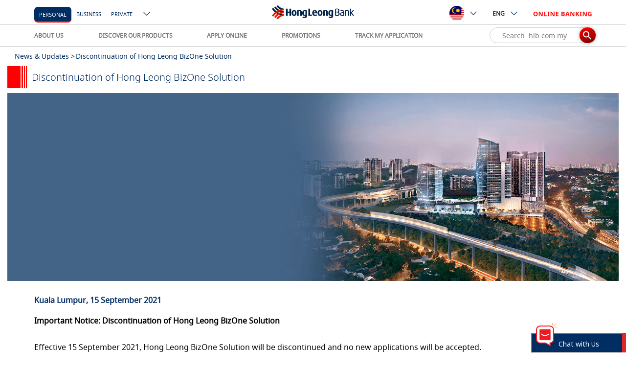

--- FILE ---
content_type: text/html; charset=UTF-8
request_url: https://www.hlb.com.my/en/personal-banking/news-updates/discontinuation-of-hong-leong-bizone-solution.html
body_size: 54521
content:
<!doctype html>
<html lang="en" prefix="">
 <head>
  <!-- Google Tag Manager -->
  <script>(function(w,d,s,l,i){w[l]=w[l]||[];w[l].push({'gtm.start':
        new Date().getTime(),event:'gtm.js'});var f=d.getElementsByTagName(s)[0],
        j=d.createElement(s),dl=l!='dataLayer'?'&l='+l:'';j.async=true;j.src=
        'https://www.googletagmanager.com/gtm.js?id='+i+dl;f.parentNode.insertBefore(j,f);
        })(window,document,'script','dataLayer','GTM-MXVF9SC');</script>
  <!-- End Google Tag Manager -->
  <script type="text/javascript" quotes="" _>
            (function(a,s,y,n,c,h,i,d,e){s.className+=' '+y;h.start=1*new Date;
h.end=i=function(){s.className=s.className.replace(RegExp(' ?'+y),'')};
(a[n]=a[n]||[]).hide=h;setTimeout(function(){i();h.end=null},c);h.timeout=c;
})(window,document.documentElement,'async-hide','dataLayer',4000,
{'GTM-MXVF9SC':true});

  (function(i,s,o,g,r,a,m){i['GoogleAnalyticsObject']=r;i[r]=i[r]||function(){
  (i[r].q=i[r].q||[]).push(arguments)},i[r].l=1*new Date();a=s.createElement(o),
  m=s.getElementsByTagName(o)[0];a.async=1;a.src=g;m.parentNode.insertBefore(a,m)
  })(window,document,'script','https://www.google-analytics.com/analytics.js','ga');
  ga('create', 'UA-50208229-1', 'auto');
  ga('require', 'GTM-MXVF9SC');
  ga('send', 'pageview');
        </script>
  <script>
	    var locale = "en";
	</script>
  <!-- CONTEXT HUB START -->
  <script src="/etc/clientlibs/hlb/personalization/ch-leadinterest.min.js" quotes="" _></script>
  <!--<script src="/etc/clientlibs/hlb/personalization/ch-referrer.min.js"></script>
-->
  <!-- CONTEXT HUB END -->
  <!-- CONTEXT HUB START -->
  <script type="text/javascript" quotes="" _>
            (function() {
                window.ContextHub = window.ContextHub || {};

                /* setting paths */
                ContextHub.Paths = ContextHub.Paths || {};
                ContextHub.Paths.CONTEXTHUB_PATH = "/etc/cloudsettings/default/contexthub";
                ContextHub.Paths.RESOURCE_PATH = "\/content\/hlb\/my\/en\/personal\u002Dbanking\/news\u002Dupdates\/discontinuation\u002Dof\u002Dhong\u002Dleong\u002Dbizone\u002Dsolution\/_jcr_content\/contexthub";
                ContextHub.Paths.SEGMENTATION_PATH = "\/etc\/segmentation\/contexthub";
                ContextHub.Paths.CQ_CONTEXT_PATH = "";

                /* setting initial constants */
                ContextHub.Constants = ContextHub.Constants || {};
                ContextHub.Constants.ANONYMOUS_HOME = "/home/users/l/aP3kJu_LTBZLBPqQSq7m";
                ContextHub.Constants.MODE = "no-ui";
            }());
        </script>
  <script src="/etc/cloudsettings/default/contexthub.kernel.js" type="text/javascript" quotes="" _></script>
  <!--<script src="/etc/cloudsettings/default/contexthub.kernel.js" type="text/javascript"></script>-->
  <!-- CONTEXT HUB END -->
  <meta http-equiv="X-UA-Compatible" content="IE=edge">
  <meta charset="utf-8">
  <meta name="keywords" content="Discontinuation of Hong Leong BizOne Solution">
  <meta name="description" content="Effective 15 September 2021, Hong Leong BizOne Solution will be discontinued and no new applications will be accepted.">
  <meta name="format-detection" content="telephone=no">
  <meta property="og:title" content="Discontinuation of Hong Leong BizOne Solution">
  <meta property="og:site_name" content="Hong Leong Bank">
  <meta property="og:url" content="https://www.hlb.com.my/en/personal-banking/news-updates/discontinuation-of-hong-leong-bizone-solution.html">
  <meta property="og:description" content="Effective 15 September 2021, Hong Leong BizOne Solution will be discontinued and no new applications will be accepted.">
  <meta property="og:image" content="https://www.hlb.com.my">
  <link rel="canonical" href="https://www.hlb.com.my/en/personal-banking/news-updates/discontinuation-of-hong-leong-bizone-solution.html" quotes="" _>
  <!--[if lt IE 8]>
    <link rel="stylesheet" href="/etc/clientlibs/hlb/hlb-header/css/ie7.css" type="text/css"/>
    <![endif]-->
  <!--[if lt IE 10]>
    <script type="text/javascript" src="/etc/clientlibs/hlb/hlb-header/js/jquery-1.8.2.js"></script>
    <script type="text/javascript" src="/etc/clientlibs/hlb/hlb-header/js/jquery.reject.js"></script>
    <script type="text/javascript">
    $(function() {
		"use strict";
        $.reject({   
            reject : {   
                msie: 9, // Covers MSIE <= 9 (Blocked by default)
                unknown: true
            },
            display: [ 'chrome', 'firefox', 'safari', 'msie' ], // What browsers to display and their order (default set below)
            header: '<img style="margin-bottom:15px;" alt="Hong Leong Bank" src="/content/dam/global/icons/logo-hong-leong-desktop.png"><br />' + 'Whoops! It looks like you need to upgrade your browser.', // Header Text  
            paragraph1: 'The browser (or version) that you are currently using will not allow you to fully experience our website. Select your preferred browser below and upgrade now!', // Paragraph 1  
            paragraph2: '',
            imagePath: '/content/dam/global/images/',
            //closeLink: '<span class="ico-close icon-s color-txt-deep-dark-grey icon-responsive-size"></span>',
            closeLink: '<img alt="close button" src="/content/dam/global/icons/ie-close.png">',
            closeMessage: ''
        }); 
        return false;  
    }); 
    
    </script>
    <![endif]-->
  <script type="text/javascript" quotes="" _>
        if(document.addEventListener){

            document.addEventListener("DOMContentLoaded", function(event) {

                if($("#grandPrize").length <= 0){

                    var isSafari=/Safari/.test(navigator.userAgent) && /Apple Computer/.test(navigator.vendor);
                    if(isSafari){
    
    
                        var svgs=document.getElementsByTagName("svg");

                        while (svgs.length) {
                            var svg=svgs[0];
                            var img=svg.getElementsByTagName("image")[0];
    
                            svg.outerHTML=img.outerHTML.replace("image","img");
                        }
                     }
                }      

            });
        }
    </script>
  <meta name="viewport" content="width=device-width, initial-scale=1.0, maximum-scale=1.0">
  <!--<link rel="stylesheet" href="/etc/clientlibs/hlb/hlb-header-min/css/bootstrap-datepicker3.min.css" type="text/css"/>
<link rel="stylesheet" href="/etc/clientlibs/hlb/hlb-header-min/css/horizon-swiper.min.css" type="text/css"/>
<link rel="stylesheet" href="/etc/clientlibs/hlb/hlb-header-min/css/horizon-theme.min.css" type="text/css"/>
<script type="text/javascript" src="/etc/clientlibs/hlb/hlb-header-min/js/jquery-3.1.1.min.js"></script>-->
  <!--<link rel="stylesheet" href="/etc/clientlibs/hlb/hlb-header-min.min.css" type="text/css"/>
<script src="/etc/clientlibs/hlb/hlb-header-min.min.js"></script>

<link rel="stylesheet" href="/etc/clientlibs/hlb/hlb-header.min.css" type="text/css"/>
<script src="/etc/clientlibs/hlb/hlb-header.min.js"></script>
 -->
  <link rel="stylesheet" href="/etc/clientlibs/hlb/hlb-header-lib.min.css" type="text/css" quotes="" _ endslash="">
  <script src="/etc/clientlibs/hlb/hlb-header-lib.min.js" quotes="" _></script>
  <link rel="stylesheet" href="/etc/clientlibs/hlb/hlb-header.min.css?v=15.0" type="text/css" quotes="" _>
  <script type="text/javascript" src="/etc/clientlibs/hlb/hlb-header.min.js?v=8.0" quotes="" _></script>
  <script type="module" crossorigin="null" src="/content/dam/hlb/my/chatbot/js/marina-chatbot.js" quotes="" �_></script>
  <script type="module" crossorigin="null" src="/content/dam/hlb/my/chatbot/js/marina-chatbot.js.map" quotes="" �_></script>
  <script>
        window.marinaIP = "www.hlb.com.my/ai-chatbot";
		window.userDataString = '{chatSessionID: "", isLoginInFlag: "false", SourceChat: "CORP"}';
		window.genesysURL="https://gms.hongleong.com.my";
    </script>
  <!--HLB FB pixels tag-->
  <meta name="facebook-domain-verification" content="o3jorisdatufbdsi4db2dn7fjsdc97">
  <!-- -->
  <!-- HTML5 shim and Respond.js IE8 support of HTML5 elements and media queries -->
  <!--[if lte IE 9]>

<![endif]-->
  <link rel="stylesheet" defer href="/content/dam/global/svg-icons/icons.css" type="text/css" quotes="" _>
  <link rel="stylesheet" defer href="/content/dam/global/svg-icons/new-icons.css" type="text/css" quotes="" _>
  <title>Discontinuation of Hong Leong BizOne Solution - HLB</title>
  <!-- CONTEXT HUB START -->
  <!--<script src="/etc/clientlibs/hlb/personalization/ch-retargeting.min.js"></script>
-->
  <!-- CONTEXT HUB END -->
  <script src="//assets.adobedtm.com/launch-EN7c5d670005ac4778bbeb0cb993f81252.min.js" async="null" quotes="" �_></script>
 </head>
 <body>
  <!-- Google Tag Manager (noscript) -->
  <noscript>
   <iframe src="https://www.googletagmanager.com/ns.html?id=GTM-MXVF9SC" height="0" width="0" style="display:none;visibility:hidden"></iframe>
  </noscript>
  <!-- End Google Tag Manager (noscript) -->
  <main class="main clearfix">
   <h1 class="hide-text">Discontinuation of Hong Leong BizOne Solution</h1>
   <a href="javascript:" id="back-to-top" title="Go to top" quotes="" _> <i class="fa fa-angle-up back-to-top-arrow" aria-hidden="true"></i></a> <!-- Begin Reminder -->
   <div id="app-reminder" style="display:none"></div>
   <!-- Begin Resume Application Slider -->
   <link rel="stylesheet" href="/etc/clientlibs/hlb/hlb-application-slider.css" type="text/css" quotes="" _ endslash="">
   <div id="app-slider" style="display:none"></div>
   <script>
    var currentPage = "/content/hlb/my/en/personal-banking/news-updates/discontinuation-of-hong-leong-bizone-solution";
</script>
   <script type="text/javascript" src="/etc/clientlibs/hlb/hlb-application-slider.js" quotes="" _></script>
   <!--<script type="text/javascript" src="/etc/clientlibs/hlb/hlb-application-slider/js/notify.js"></script>-->
   <script>
    function getSectionKey(){
    var key = "";
    var url = location.pathname;
        var hostName = location.hostname;
    var currentPage = window.location.pathname;
        var section = "";

        var arrs = url.split("/");

        if(!currentPath.startsWith("/content")){
          hostName += "-" + arrs[1];
            section = arrs[2];
        } else{
      hostName += "-" + arrs[3];
            section = arrs[5];
        }



        var index = section.indexOf(".html");
        if(index != -1){
          section = section.substring(0, index);
        }
        key = hostName + "-" + locale + "-" + section;
    return key;
    }

</script>
   <!-- Begin Static Header -->
   <div class="header global-navi-my">
    <!-- For Old Design -->
    <!-- For New Design -->
    <nav class="header-bar-overall style-revamp global-navi-revamp mobile-global-navi-revamp">
     <script>
                $('#header-section').addClass('global-navi-revamp');
            </script>
     <div class="header-top">
      <div class="container display-flex">
       <div class="header-btn-group-left margin-lg">
        <a href="/en/personal-banking/home.html" class="hidden-lg hidden-md brand-logo" quotes="" _> <img src="/content/dam/global/icons/logo-hong-leong-mobile.gif" alt="HongLeong Bank Logo" quotes="" _ endslash=""> </a> <!--New Nav-->
        <span class="smart-nav selected-nav-item"> <a href="/en/personal-banking/home.html?icp=hlb-en-home-header-txt-webhlb-segment" aria-label="personal" quotes="" _><label class="noto fs-5 hidden-xs hidden-sm margin-side-m">personal</label></a> </span> <span class="smart-nav  "> <a href="/en/business-banking/home.html?icp=hlb-en-home-header-txt-bcb-segment" aria-label="business" quotes="" _><label class="noto fs-5 hidden-xs hidden-sm ">business</label></a> </span> <span class="smart-nav " style="margin-right:0px"> <a href="/en/private-banking/home.html?icp=hlb-en-home-header-txt-private-segment" aria-label="Private" quotes="" _><label class="noto fs-5 hidden-xs hidden-sm">Private</label></a> </span> <!--
                        <label class="color-txt-dark-grey noto fs-5 margin-vertical-s hidden-xs hidden-sm">YOU ARE IN :</label>
						-->
        <div class="smart-nav btn-group hidden-xs hidden-sm main-page-type">
         <button type="button" class="btn dropdown-toggle desktop-dropdown" data-toggle="dropdown" aria-haspopup="true" aria-expanded="false" aria-label="ico-new-down-arrow-button"><span class="ico-new-down-arrow"></span></button>
         <ul class="dropdown-menu">
          <li><a class="  " href="/en/islamic.html" quotes="" _>Islamic</a></li>
          <li><a class="  " href="/en/global-markets.html" quotes="" _>Global Markets</a></li>
          <li><a class="AATagAssurance  " href="/en/hla.html" quotes="" _>Assurance</a></li>
         </ul>
        </div>
       </div>
       <div class="header-btn-group-center">
        <a href="/en/personal-banking/home.html" class="hidden-xs hidden-sm brand-logo" quotes="" _> <img src="/content/dam/global/icons/logo-hong-leong-desktop.png" alt="HongLeong Bank Logo" quotes="" _ endslash=""> </a>
       </div>
       <div class="header-btn-group-right">
        <div class="btn-group hidden-xs hidden-sm header-countries">
         <button type="button" class="btn btn-default dropdown-toggle desktop-dropdown" data-toggle="dropdown" aria-haspopup="true" aria-expanded="false" aria-label="ico-new-down-arrow-button"><img class="flag" alt="country-changer" src="[data-uri]" quotes="" _ endslash=""><span class="ico-new-down-arrow"></span></button>
         <ul class="dropdown-menu">
          <li><a href="https://www.hlbank.com.sg/" target="_blank" quotes="" _> <img class="flag" alt="dropdown-menu-item" src="[data-uri]" quotes="" _ endslash=""> <span class="fs-5">singapore</span> </a></li>
          <li><a href="/hk/en/personal-banking.html" target="_blank" quotes="" _> <img class="flag" alt="dropdown-menu-item" src="[data-uri]" quotes="" _ endslash=""> <span class="fs-5">hong kong</span> </a></li>
          <li><a href="http://www.hlbank.com.vn/" target="_blank" quotes="" _> <img class="flag" alt="dropdown-menu-item" src="[data-uri]" quotes="" _ endslash=""> <span class="fs-5">vietnam</span> </a></li>
          <li><a href="http://www.hlb.com.kh/" target="_blank" quotes="" _> <img class="flag" alt="dropdown-menu-item" src="[data-uri]" quotes="" _ endslash=""> <span class="fs-5">cambodia</span> </a></li>
         </ul>
        </div>
        <div>
         <div class="btn-group hidden-xs hidden-sm header-language">
          <button type="button" class="btn btn-default dropdown-toggle desktop-dropdown" data-toggle="dropdown" aria-haspopup="true" aria-expanded="false" aria-label="ico-new-down-arrow-button">ENG<span class="ico-new-down-arrow"></span></button>
          <ul class="dropdown-menu">
           <li><a href="/en/personal-banking/news-updates/discontinuation-of-hong-leong-bizone-solution.html" quotes="" _> ENG </a></li>
          </ul>
         </div>
        </div>
        <div>
         <div class="btn-group last-btn">
          <button type="button" class="btn btn-default dropdown-toggle color-txt-red desktop-dropdown" data-toggle="dropdown" aria-haspopup="true" aria-expanded="false"><img src="[data-uri]" alt="Connect" quotes="" _ endslash=""></button>
          <ul class="dropdown-menu">
           <li><a href="https://s.hongleongconnect.my/rib/app/fo/login?icp=hlb-en-all-header-txt-connectweb" data-category="main" target="_blank" style="white-space:nowrap;" quotes="" _>Personal / Sole Proprietor</a></li>
           <style>
                                                .header-bar-overall .btn-group.last-btn .dropdown-menu{
													min-width:190px; /* from 157px */
    												left:auto;
    												right:-10px;
												}
												.header-bar-overall .btn-group.last-btn .dropdown-submenu .dropdown-menu{
													position:relative;
													background:#001f45;
													top: 0;
													left: 0;
													padding:5px 0;
												}
												.header-bar-overall .btn-group.last-btn .dropdown-menu>li>a{
													text-align:left;
													padding: 5px 15px;
												}
												.header-bar-overall .btn-group.last-btn .dropdown-submenu .dropdown-menu:before{
													content:'';display:none
												}
												.header-bar-overall .btn-group.last-btn .dropdown-submenu .dropdown-menu>li>a{
													color:#89a5c9;
													padding:5px 10px 5px 25px
												}
												.header-bar-overall .btn-group.last-btn .dropdown-submenu .dropdown-menu>li>a:hover,
												.header-bar-overall .btn-group.last-btn .dropdown-submenu .dropdown-menu>li>a:focus{
													color:#fff
												}
						
												.btn-group.last-btn .dropdown-submenu .dropdown-menu{
													display:block
												}
												.btn-group.last-btn > .dropdown-menu{
													padding-bottom:0;
												}
												ul .dropdown-menu{
													width:100%;
												}
												</style>
           <!--headerMenuType-->
           <!--parent-->
           <li class="dropdown-submenu"><a href="#" quotes="" _>Business</a>
            <ul class="dropdown-menu">
             <li><a tabindex="-1" target="_blank" href="https://www.hongleongonline.com.my/iportalweb?icp=hlb-en-all-header-txt-connectfirst" quotes="" _>HLB ConnectFirst</a></li>
             <li><a tabindex="-1" target="_blank" href="https://www.hongleongonline.com.my/biz/login.html?icp=hlb-en-all-header-txt-connectbiz" quotes="" _>HL Connect Biz</a></li>
             <li><a tabindex="-1" target="_blank" href="https://www.hongleongonline.com.my/connectpro/" quotes="" _>HLB ConnectPro</a></li>
            </ul></li>
          </ul>
         </div>
        </div>
        <button class="hidden-lg hidden-md btn-search hamburger hamburger--collapse " type="button" aria-label="search-button"><span class="ico-new-hamburger-menu"></span></button>
        <div class="smart-nav-container asds hidden-lg hidden-md">
         <span class="smart-nav  selected-nav-item"> <a href="/en/personal-banking/home.html?icp=hlb-en-home-header-txt-webhlb-segment" quotes="" _><label class="noto fs-5">personal</label></a> </span> <span class="smart-nav "> <a href="/en/business-banking/home.html?icp=hlb-en-home-header-txt-bcb-segment" quotes="" _><label class="noto fs-5">business</label></a> </span> <span class="smart-nav "> <a href="/en/private-banking/home.html?icp=hlb-en-home-header-txt-private-segment" quotes="" _><label class="noto fs-5">Private</label></a> </span>
         <div class="smart-nav btn-group main-page-type">
          <!--
								<button type="button"
                                    class="btn dropdown-toggle desktop-dropdown"
                                    data-toggle="dropdown" aria-haspopup="true" aria-expanded="false" aria-label="ico-new-down-arrow-button">
                                    Private<span class="ico-new-down-arrow"></span>
                                </button>
								-->
          <button type="button" style="position: absolute;right: -8px;margin: -12px -20px 3px 1px" onclick="showMobileSectionPanel('mobile-section-pannel')" class="btn dropdown-toggle desktop-dropdown" data-toggle="collapse" data-parent="#mobile-header-bottom" data-target="#main-page-type-mobile1" aria-haspopup="true" aria-expanded="false" aria-label="ico-new-down-arrow-button"><span id="other-mobile-selection" class="ico-new-down-arrow"></span></button>
          <!--
                                <ul class="dropdown-menu">
                                    <sly
                                        data-sly-list.firstLevelSectionItemsMapValue="com.hlb.core.beans.NavLinkBean@68dd6308,com.hlb.core.beans.NavLinkBean@45e31bec,com.hlb.core.beans.NavLinkBean@519f5022">
                                        <li><a
                                                href=""></a>
                                        </li>
                                    </sly>
                                </ul> -->
         </div>
         <div id="mobile-section-pannel" class="mobile-section-panel" style="display:none; ">
          <a class="  " style="text-transform: uppercase; margin: 0 8px" href="/en/islamic.html" quotes="" _>Islamic</a> <a class="  " style="text-transform: uppercase; margin: 0 8px" href="/en/global-markets.html" quotes="" _>Global Markets</a> <a class="AATagAssurance  " style="text-transform: uppercase; margin: 0 8px" href="/en/hla.html" quotes="" _>Assurance</a>
         </div>
         <script>
									
									function showMobileSectionPanel(id){
										 var div = document.getElementById(id);
										 
										 if(div.style.display === "none"){
										  $("#other-mobile-selection").addClass("ico-new-up-arrow");
										 } else{
										  $("#other-mobile-selection").removeClass("ico-new-up-arrow");
										  $("#other-mobile-selection").addClass("ico-new-down-arrow")
										 }
										 
										 div.style.display = div.style.display == "none" ? "block" : "none";
									}
							
							</script>
         <style>
							.mobile-header-bottom .btn-langguage-selection-mobile{
							   color:black !important;
							}
							</style>
        </div>
       </div>
      </div>
     </div>
     <div class="header-bottom hidden-sm hidden-xs">
      <div class="container display-flex">
       <div class="header-bottom-item">
        <div class="btn-group">
         <button type="button" class="btn btn-default dropdown-toggle color-contrast-fix" data-toggle="dropdown" aria-haspopup="true" aria-expanded="false">ABOUT US</button>
         <ul class="dropdown-menu">
          <li><a class="header-menu-item" target="_self" href="/en/personal-banking/about-us.html?icp=hlb-en-all-menu-txt-aboutus" quotes="" _>Our Story</a></li>
          <li><a class="header-menu-item" target="_self" href="/en/personal-banking/news-updates.html?icp=hlb-en-all-menu-txt-newsupdate" quotes="" _>News &amp; Updates</a></li>
          <li><a class="header-menu-item" target="_self" href="/en/personal-banking/about-us/investor-relations/annual-and-quarterly-financial-reports.html?icp=hlb-en-all-menu-txt-investorrelations" quotes="" _>Investor Relations</a></li>
          <li><a class="header-menu-item" target="_self" href="/en/personal-banking/about-us/sustainability.html?icp=hlb-en-all-menu-txt-sustainability" quotes="" _>Sustainability</a></li>
          <li><a class="header-menu-item" target="_self" href="/en/personal-banking/about-us.html?icp=hlb-en-all-menu-txt-awards" quotes="" _>Awards</a></li>
          <li><a class="header-menu-item" target="_self" href="/en/personal-banking/about-us/board-of-directors.html?icp=hlb-en-all-menu-txt-bod" quotes="" _>Management &amp; BODs</a></li>
          <li><a class="header-menu-item" target="_self" href="/en/personal-banking/about-us/careers.html?icp=hlb-en-all-menu-txt-careers" quotes="" _>Career</a></li>
          <li><a class="header-menu-item" target="_self" href="/en/personal-banking/about-us.html?icp=hlb-en-all-menu-txt-csr#csr" quotes="" _>CSR</a></li>
         </ul>
        </div>
       </div>
       <div class="header-bottom-item">
        <div class="btn-group">
         <button type="button" class="btn btn-default dropdown-toggle color-contrast-fix" data-toggle="dropdown" aria-haspopup="true" aria-expanded="false">DISCOVER OUR PRODUCTS</button>
         <ul class="dropdown-menu">
          <li><a class="header-menu-item" target="_self" href="/en/personal-banking/hlb-wallet.html?icp=hlb-en-all-menu-txt-hlb-wallet-account" quotes="" _>HLB Wallet</a></li>
          <li><a class="header-menu-item" target="_self" href="/en/personal-banking/debit-cards.html?icp=hlb-en-all-menu-txt-debitcard" quotes="" _>Debit Cards</a></li>
          <li><a class="header-menu-item" target="_self" href="/en/personal-banking/credit-cards.html?icp=hlb-en-all-menu-txt-cc" quotes="" _>Credit Cards</a></li>
          <li><a class="header-menu-item" target="_self" href="/en/personal-banking/loans.html?icp=hlb-en-all-menu-txt-loans" quotes="" _>Loans</a></li>
          <li><a class="header-menu-item" target="_self" href="/en/personal-banking/bank-account.html?icp=hlb-en-all-menu-txt-bank-account" quotes="" _>Bank Account</a></li>
          <li><a class="header-menu-item" target="_self" href="/en/personal-banking/insurance.html?icp=hlb-en-all-menu-txt-insurance" quotes="" _>Insurance</a></li>
          <li><a class="header-menu-item" target="_self" href="/en/personal-banking/investments.html?icp=hlb-en-all-menu-txt-investment" quotes="" _>Investment</a></li>
          <li><a class="header-menu-item" target="_self" href="/en/personal-banking/remittance.html?icp=hlb-en-all-menu-txt-remittance" quotes="" _>Remittance &amp; Foreign Currency</a></li>
          <li><a class="header-menu-item" target="_self" href="/en/personal-banking/deposits/foreign-currency/multi-currency-account.html?icp=hlb-en-all-menu-txt-multi-currency-account" quotes="" _>Multi-Currency Account</a></li>
          <li><a class="header-menu-item" target="_self" href="/en/personal-banking/hlb-connect.html?icp=hlb-en-all-menu-txt-connect" quotes="" _>HLB Connect</a></li>
          <li><a class="header-menu-item" target="_self" href="/en/personal-banking/deposits/safe-deposit-box/safe-deposit-box.html?icp=hlb-en-all-menu-txt-sdb" quotes="" _>Safe Deposit Box</a></li>
          <li><a class="header-menu-item" target="_self" href="/en/personal-banking/digital-solutions.html?icp=hlb-en-all-menu-txt-digital-solutions" quotes="" _>Digital Solutions</a></li>
          <li><a class="header-menu-item" target="_self" href="/en/personal-banking/fixed-deposit.html?icp=hlb-en-all-menu-txt-fd" quotes="" _>Fixed Deposit</a></li>
         </ul>
        </div>
       </div>
       <div class="header-bottom-item">
        <div class="btn-group">
         <button type="button" class="btn btn-default dropdown-toggle color-contrast-fix" data-toggle="dropdown" aria-haspopup="true" aria-expanded="false">APPLY ONLINE</button>
         <ul class="dropdown-menu">
          <li><a class="header-menu-item" target="_self" href="/en/personal-banking/credit-cards/credit-card-questionnaire.html?icp=hlb-en-all-menu-txt-applycc" quotes="" _>Credit Card</a></li>
          <li><a class="header-menu-item" target="_self" href="/en/personal-banking/promotions/pl-personal-loan-apply-online.html?icp=hlb-en-all-menu-txt-applypl" quotes="" _>Personal Loan</a></li>
          <li><a class="header-menu-item" target="_self" href="/en/personal-banking/deposits/casa-recommender.html?icp=hlb-en-all-menu-txt-applycasa" quotes="" _>Current / Savings Account</a></li>
          <li><a class="header-menu-item" target="_self" href="/en/form/resume-saved-application.html?icp=hlb-en-all-menu-txt-resume" quotes="" _>Complete Saved Application</a></li>
          <li><a class="header-menu-item" target="_self" href="/en/form/resume-upload-doc.html?icp=hlb-en-all-menu-txt-upload" quotes="" _>Upload Documents</a></li>
          <li><a class="header-menu-item" target="_self" href="/en/personal-banking/application-status-tracker.html?icp=hlb-en-all-menu-txt-etracker" quotes="" _>Track My Application</a></li>
          <li><a class="header-menu-item" target="_self" href="/en/personal-banking/help-support/e-invoice.html" quotes="" _>e-Invoice</a></li>
         </ul>
        </div>
       </div>
       <div class="header-bottom-item">
        <div class="btn-group">
         <a class="btn btn-default dropdown-toggle color-contrast-fix" target="_self" href="/en/personal-banking/promotions.html?icp=hlb-en-all-menu-txt-promo" quotes="" _> PROMOTIONS </a>
        </div>
       </div>
       <div class="header-bottom-item">
        <div class="btn-group">
         <a class="btn btn-default dropdown-toggle color-contrast-fix" target="_self" href="/en/personal-banking/application-status-tracker.html?icp=hlb-en-all-menu-txt-etrackerm" quotes="" _> TRACK MY APPLICATION </a>
        </div>
       </div>
       <div class="header-bottom-item revamp-search-input">
        <div class="form-group revamp-global-search revamp-global-search-top">
         <input type="text" class="form-control cursor-pointer revamp-global-search-input" placeholder="Search  hlb.com.my" readonly> <a class="revamp-search-submit noto-light cursor-pointer revamp-global-search-submit" quotes="" _> <span class="ico-new-search revamp-ico-new-search"></span> </a>
        </div>
       </div>
      </div>
     </div>
    </nav>
    <header class="mega-nav-container style-revamp" id="secondary_menu">
     <section class="search-container container-fluid width-full padding-no mobile-search-container" style="display:none;">
      <div class="row">
       <div class="col-xs-12">
        <div class="search-component-container bg-white">
         <form class="search-form container" data-hook="search-form" quotes="" _>
          <input class="additionalSearchPath" type="hidden"> <input id="keywordSiteName" type="hidden" value="hlb"> <input id="keywordCountryCode" type="hidden" value="my"> <input id="keywordLanguageCode" type="hidden" value="en"> <input id="keywordListNumber" type="hidden" value="7">
          <div class="hidden" id="default-image">/content/dam/hlb/my/images/revamp-images/default-search-image.PNG</div>
          <div class="form-group search-input-group margin-no">
           <div class="search-keyword-suggestion mobile-search-suggestion">
            <div class="search-keyword-suggestion-wrapper bg-white mobile-search-keyword-suggestion-wrapper">
             <div class="row">
              <div class="col-md-12">
               <a class="revamp-search-input display-flex noto-light cursor-pointer revamp-ico-close" quotes="" _> <span class="ico-close"></span> </a>
              </div>
             </div>
             <div class="row mobile-row" style="padding-top: 5%;">
              <div class="col-md-1 mobile-col"></div>
              <div class="col-md-9 col-xs-3 col-sm-5 mobile-col-search">
               <div class="input-group display-flex align-items-center revamp-input">
                <a class="revamp-search-submit noto-light padding-top-xxs padding-right-xxs cursor-pointer revamp-search-submit-new" quotes="" _> <span class="ico-new-search ico-new-search-mobile new-search-icon"></span> </a> <input type="text" class="form-control search-input color-grey revamp-search-input-text" data-hook="search-input" placeholder="Search  hlb.com.my"> <a class="search-submit d-none" quotes="" _></a>
               </div>
              </div>
              <div class="col-md-2 col-xs-3 col-sm-4 mobile-col-country">
               <div class="hidden-lg panel-group" id="mobile-header-bottom">
                <div class="mobile-header-bottom">
                 <div class="btn-group main-page-type-mobile">
                  <!--
                                                                <label class="noto">YOU ARE IN :</label>
                                                                <sly
                                                                    data-sly-list.firstLevelSectionItemsMap="Personal=[com.hlb.core.beans.NavLinkBean@68dd6308, com.hlb.core.beans.NavLinkBean@45e31bec, com.hlb.core.beans.NavLinkBean@519f5022]">
                                                                    <button type="button" class="btn btn-default collapsed" data-toggle="collapse"
                                                                        data-parent="#mobile-header-bottom" data-target="#main-page-type-mobile"
                                                                        aria-haspopup="true" aria-expanded="false" aria-label="ico-new-down-arrow-button">
                                                                        <span class="ico-new-down-arrow"></span>
                                                                    </button>
                                                                </sly>
                                                                -->
                 </div>
                 <div class="btn-group header-countries-mobile">
                  <a type="button" class="btn btn-default collapsed" data-toggle="collapse" data-parent="#mobile-header-bottom" data-target="#header-countries-mobile" aria-haspopup="true" aria-expanded="false" quotes="" _> <img class="flag" alt="header-countries-mobile-item" src="[data-uri]" quotes="" _ endslash=""><span class="ico-new-down-arrow"></span> </a>
                 </div>
                 <div>
                  <div class="btn-group">
                   <button type="button" class="btn btn-default collapsed mobile-language" data-toggle="collapse" data-parent="#mobile-header-bottom" data-target="#header-language-mobile" aria-haspopup="true" aria-expanded="false" aria-label="ico-new-down-arrow-button">ENG<span class="ico-new-down-arrow"></span></button>
                  </div>
                 </div>
                </div>
                <div class="panel mobile-subheader-bottom">
                 <div class="collapse mobile-subheader-item" id="main-page-type-mobile">
                  <a href="/en/islamic.html" quotes="" _>Islamic</a> <a href="/en/global-markets.html" quotes="" _>Global Markets</a> <a href="/en/hla.html" quotes="" _>Assurance</a>
                 </div>
                 <div class="collapse mobile-subheader-item" id="header-countries-mobile">
                  <a href="https://www.hlbank.com.sg/" target="_blank" quotes="" _> <img class="flag" alt="mobile-subheader-item" src="[data-uri]" quotes="" _ endslash=""> <span class="fs-4">singapore</span> </a> <a href="/hk/en/personal-banking.html" target="_blank" quotes="" _> <img class="flag" alt="mobile-subheader-item" src="[data-uri]" quotes="" _ endslash=""> <span class="fs-4">hong kong</span> </a> <a href="http://www.hlbank.com.vn/" target="_blank" quotes="" _> <img class="flag" alt="mobile-subheader-item" src="[data-uri]" quotes="" _ endslash=""> <span class="fs-4">vietnam</span> </a> <a href="http://www.hlb.com.kh/" target="_blank" quotes="" _> <img class="flag" alt="mobile-subheader-item" src="[data-uri]" quotes="" _ endslash=""> <span class="fs-4">cambodia</span> </a>
                 </div>
                 <div class="collapse mobile-subheader-item" id="header-language-mobile">
                  <a href="/en/personal-banking/news-updates/discontinuation-of-hong-leong-bizone-solution.html" quotes="" _>ENG</a>
                 </div>
                </div>
               </div>
              </div>
             </div>
             <div class="container revamp-quick-link-container hidden-xs">
              <h5 class="color-txt-dark-grey noto-bold margin-bottom-m fs-3 suggested-search-title">Suggested Searches:</h5>
              <div class="list-group"></div>
              <h5 class="color-txt-dark-grey noto-bold margin-bottom-m fs-3 quick-link-title hide">Quick Link:</h5>
              <div class="list-group-quick-link hide">
               <a class="list-group-quick-link-item cursor-pointer" href="https://www.hlb.com.my/en/personal-banking/campaigns/hlb-wallet-account.html" quotes="" _>HLB Wallet</a> <a class="list-group-quick-link-item cursor-pointer" href="https://www.hlb.com.my/en/personal-banking/deposits/casa-recommender.html" quotes="" _>Open Bank Account</a> <a class="list-group-quick-link-item cursor-pointer" href="https://www.hlb.com.my/en/personal-banking/credit-cards/credit-card-questionnaire.html" quotes="" _>Credit Card Application</a> <a class="list-group-quick-link-item cursor-pointer" href="https://www.hlb.com.my/en/personal-banking/promotions/pl-personal-loan-apply-online-january-march-2024.html" quotes="" _>Personal Loan Application</a>
              </div>
             </div>
             <div class="hidden-lg panel-group mobile-submenu revamp-mobile-submenu" id="mobile-submenu">
              <div class="panel">
               <a type="button" class="btn btn-default" data-toggle="collapse" data-parent="#mobile-submenu" data-target="#panel-0" aria-haspopup="true" aria-expanded="false" quotes="" _> ABOUT US<span class="ico-new-down-arrow"></span> </a>
               <div id="panel-0" class="panel-collapse collapse">
                <a class="submenu-item" target="_self" href="/en/personal-banking/about-us.html?icp=hlb-en-all-menu-txt-aboutus" quotes="" _>Our Story</a> <a class="submenu-item" target="_self" href="/en/personal-banking/news-updates.html?icp=hlb-en-all-menu-txt-newsupdate" quotes="" _>News &amp; Updates</a> <a class="submenu-item" target="_self" href="/en/personal-banking/about-us/investor-relations/annual-and-quarterly-financial-reports.html?icp=hlb-en-all-menu-txt-investorrelations" quotes="" _>Investor Relations</a> <a class="submenu-item" target="_self" href="/en/personal-banking/about-us/sustainability.html?icp=hlb-en-all-menu-txt-sustainability" quotes="" _>Sustainability</a> <a class="submenu-item" target="_self" href="/en/personal-banking/about-us.html?icp=hlb-en-all-menu-txt-awards" quotes="" _>Awards</a> <a class="submenu-item" target="_self" href="/en/personal-banking/about-us/board-of-directors.html?icp=hlb-en-all-menu-txt-bod" quotes="" _>Management &amp; BODs</a> <a class="submenu-item" target="_self" href="/en/personal-banking/about-us/careers.html?icp=hlb-en-all-menu-txt-careers" quotes="" _>Career</a> <a class="submenu-item" target="_self" href="/en/personal-banking/about-us.html?icp=hlb-en-all-menu-txt-csr#csr" quotes="" _>CSR</a>
               </div>
              </div>
              <div class="panel">
               <a type="button" class="btn btn-default" data-toggle="collapse" data-parent="#mobile-submenu" data-target="#panel-1" aria-haspopup="true" aria-expanded="false" quotes="" _> DISCOVER OUR PRODUCTS<span class="ico-new-down-arrow"></span> </a>
               <div id="panel-1" class="panel-collapse collapse">
                <a class="submenu-item" target="_self" href="/en/personal-banking/hlb-wallet.html?icp=hlb-en-all-menu-txt-hlb-wallet-account" quotes="" _>HLB Wallet</a> <a class="submenu-item" target="_self" href="/en/personal-banking/debit-cards.html?icp=hlb-en-all-menu-txt-debitcard" quotes="" _>Debit Cards</a> <a class="submenu-item" target="_self" href="/en/personal-banking/credit-cards.html?icp=hlb-en-all-menu-txt-cc" quotes="" _>Credit Cards</a> <a class="submenu-item" target="_self" href="/en/personal-banking/loans.html?icp=hlb-en-all-menu-txt-loans" quotes="" _>Loans</a> <a class="submenu-item" target="_self" href="/en/personal-banking/bank-account.html?icp=hlb-en-all-menu-txt-bank-account" quotes="" _>Bank Account</a> <a class="submenu-item" target="_self" href="/en/personal-banking/insurance.html?icp=hlb-en-all-menu-txt-insurance" quotes="" _>Insurance</a> <a class="submenu-item" target="_self" href="/en/personal-banking/investments.html?icp=hlb-en-all-menu-txt-investment" quotes="" _>Investment</a> <a class="submenu-item" target="_self" href="/en/personal-banking/remittance.html?icp=hlb-en-all-menu-txt-remittance" quotes="" _>Remittance &amp; Foreign Currency</a> <a class="submenu-item" target="_self" href="/en/personal-banking/deposits/foreign-currency/multi-currency-account.html?icp=hlb-en-all-menu-txt-multi-currency-account" quotes="" _>Multi-Currency Account</a> <a class="submenu-item" target="_self" href="/en/personal-banking/hlb-connect.html?icp=hlb-en-all-menu-txt-connect" quotes="" _>HLB Connect</a> <a class="submenu-item" target="_self" href="/en/personal-banking/deposits/safe-deposit-box/safe-deposit-box.html?icp=hlb-en-all-menu-txt-sdb" quotes="" _>Safe Deposit Box</a> <a class="submenu-item" target="_self" href="/en/personal-banking/digital-solutions.html?icp=hlb-en-all-menu-txt-digital-solutions" quotes="" _>Digital Solutions</a> <a class="submenu-item" target="_self" href="/en/personal-banking/fixed-deposit.html?icp=hlb-en-all-menu-txt-fd" quotes="" _>Fixed Deposit</a>
               </div>
              </div>
              <div class="panel">
               <a type="button" class="btn btn-default" data-toggle="collapse" data-parent="#mobile-submenu" data-target="#panel-2" aria-haspopup="true" aria-expanded="false" quotes="" _> APPLY ONLINE<span class="ico-new-down-arrow"></span> </a>
               <div id="panel-2" class="panel-collapse collapse">
                <a class="submenu-item" target="_self" href="/en/personal-banking/credit-cards/credit-card-questionnaire.html?icp=hlb-en-all-menu-txt-applycc" quotes="" _>Credit Card</a> <a class="submenu-item" target="_self" href="/en/personal-banking/promotions/pl-personal-loan-apply-online.html?icp=hlb-en-all-menu-txt-applypl" quotes="" _>Personal Loan</a> <a class="submenu-item" target="_self" href="/en/personal-banking/deposits/casa-recommender.html?icp=hlb-en-all-menu-txt-applycasa" quotes="" _>Current / Savings Account</a> <a class="submenu-item" target="_self" href="/en/form/resume-saved-application.html?icp=hlb-en-all-menu-txt-resume" quotes="" _>Complete Saved Application</a> <a class="submenu-item" target="_self" href="/en/form/resume-upload-doc.html?icp=hlb-en-all-menu-txt-upload" quotes="" _>Upload Documents</a> <a class="submenu-item" target="_self" href="/en/personal-banking/application-status-tracker.html?icp=hlb-en-all-menu-txt-etracker" quotes="" _>Track My Application</a> <a class="submenu-item" target="_self" href="/en/personal-banking/help-support/e-invoice.html" quotes="" _>e-Invoice</a>
               </div>
              </div>
              <div class="panel">
               <a class="btn btn-default" target="_self" href="/en/personal-banking/promotions.html?icp=hlb-en-all-menu-txt-promo" quotes="" _> PROMOTIONS </a>
              </div>
              <div class="panel">
               <a class="btn btn-default" target="_self" href="/en/personal-banking/application-status-tracker.html?icp=hlb-en-all-menu-txt-etrackerm" quotes="" _> TRACK MY APPLICATION </a>
              </div>
             </div>
            </div>
           </div>
          </div>
         </form>
         <hr class="search-input-line margin-top-no">
        </div>
        <div class="search-result-wrapper bg-white hidden">
         <div class="row">
          <div class="col-md-12">
           <a class="revamp-search-input display-flex noto-light cursor-pointer revamp-ico-close" quotes="" _> <span class="ico-close"></span> </a>
          </div>
         </div>
         <div class="container">
          <p class="search-error-msg hidden">No Result</p>
          <div class="search-categories-filter-wrapper" style="display: none!important">
           <h5 class="color-txt-dark-grey margin-bottom-l noto-medium">Filter by Banking Category:</h5>
           <div class="search-categories-filter-lvl-1 margin-bottom-m">
            <a class="search-categories-filter-block search-filter-1 margin-bottom-s margin-right-s selected cursor-pointer" data-cat="/content/hlb/my/en" quotes="" _>All</a> <a class="search-categories-filter-block search-filter-1 margin-bottom-s margin-right-s cursor-pointer" data-cat="/content/hlb/my/en/islamic" quotes="" _>Islamic</a> <a class="search-categories-filter-block search-filter-1 margin-bottom-s margin-right-s cursor-pointer" data-cat="/content/hlb/my/en/global-markets" quotes="" _>Global Markets</a>
           </div>
           <h5 class="color-txt-dark-grey margin-bottom-l noto-medium hidden">Filter by Type:</h5>
           <div class="search-categories-filter-lvl-2 margin-bottom-m hidden">
            <a class="search-categories-filter-block search-filter-2 margin-bottom-s margin-right-s selected cursor-pointer" data-cat="all" quotes="" _>All</a> <a class="search-categories-filter-block search-filter-2 margin-bottom-s margin-right-s cursor-pointer" data-cat="products" quotes="" _>Products</a> <a class="search-categories-filter-block search-filter-2 margin-bottom-s margin-right-s cursor-pointer" data-cat="documents" quotes="" _>Documents</a> <a class="search-categories-filter-block search-filter-2 margin-bottom-s margin-right-s cursor-pointer" data-cat="tools" quotes="" _>Tools</a> <a class="search-categories-filter-block search-filter-2 margin-bottom-s margin-right-s cursor-pointer" data-cat="promotions" quotes="" _>Promotions</a> <a class="search-categories-filter-block search-filter-2 margin-bottom-s margin-right-s cursor-pointer" data-cat="news" quotes="" _>News</a> <a class="search-categories-filter-block search-filter-2 margin-bottom-s margin-right-s cursor-pointer" data-cat="help&amp;support" quotes="" _>Help &amp; Support</a> <a class="search-categories-filter-block search-filter-2 margin-bottom-s margin-right-s cursor-pointer" data-cat="others" quotes="" _>Others</a>
           </div>
          </div>
          <p class="color-txt-dark-grey margin-bottom-4xl mobile-result-num">We have found <span class="result-num">0</span> items that match what you searched for.</p>
          <style>
.noresults___container{
background-color:#f4f4f4;
padding:20px;
display:block
}

.noresults___title{
font-size:20px;
font-weight: 900;
}

.noresults___link{
	padding:15px 0;
	display: flex;
    flex-direction: row;
    justify-content: space-between;
    border-bottom:1px solid #dedede;
    font-weight: 500;
    color: #000;
}
.noresults___link:hover,
.noresults___link:focus{
	border-bottom:1px solid #dedede!important;
}
.noresults___link .ico-new-right-arrow{
	font-size:20px;
    color:#002d62;
    font-weight:900;
    vertical-align:middle
}

.noresults___bottom{
	margin-top:30px;
}
.noresults___linkbottom{
	display:block;
    padding:10px 0;

}
/*.noresults___linkbottom:hover,
.noresults___linkbottom:focus{
	border-bottom:1px solid #dedede!important;
}*/
.noresults___bottom .col-md-4:last-child .noresults___linkbottom{
	border-right:none
}

.noresults__linkbottomtext{
	font-weight:900;
    font-size:18px;
    color:#000;
    vertical-align:middle;
}
.noresults__bottomico{
	font-size:36px;
    vertical-align:middle;
    margin-right:30px
}
@media(min-width:768px){
.noresults___linkbottom{
border-right:1px solid #dedede;
}
}
@media(max-width:991px) and (min-width:768px){
.noresults___bottom .col-md-4:nth-of-type(2n+0) .noresults___linkbottom{
border-right:0
}
}
@media(max-width:767px){
.noresults___linkbottom{
border-bottom:1px solid #dedede;
border-right:0
}
.noresults___linkbottom:hover,
.noresults___linkbottom:focus{
border-bottom:1px solid #dedede!important
}
}
</style>
          <div class="noresults___container">
           <h4 class="noresults___title">Popular Searches</h4>
           <div class="row">
            <div class="col-md-6 col-sm-6 col-xs-12">
             <a class="noresults___link" href="https://s.hongleongconnect.my/rib/app/fo/login?icp=hlb-en-others-others-txt-connectweb-search" target="_blank" quotes="" _> <span class="noresults__linktext">Login to HLB Connect</span> <span class="ico-new-right-arrow"></span> </a>
            </div>
            <div class="col-md-6 col-sm-6 col-xs-12">
             <a class="noresults___link" href="https://s.hongleongconnect.my/rib/app/fo/sec/reg?type=2&amp;icp=hlb-en-others-others-txt-forpass-search" target="_blank" quotes="" _> <span class="noresults__linktext">Forgot HLB Connect Username / Password</span> <span class="ico-new-right-arrow"></span> </a>
            </div>
            <div class="col-md-6 col-sm-6 col-xs-12">
             <a class="noresults___link" href="/en/personal-banking/credit-cards.html?icp=hlb-en-others-others-txt-cc-search" target="_blank" quotes="" _> <span class="noresults__linktext">Credit Cards</span> <span class="ico-new-right-arrow"></span> </a>
            </div>
            <div class="col-md-6 col-sm-6 col-xs-12">
             <a class="noresults___link" href="/en/personal-banking/loans/personal-loan/personal-loan.html?icp=hlb-en-others-others-txt-personalloan-search" target="_blank" quotes="" _> <span class="noresults__linktext">Personal Loan</span> <span class="ico-new-right-arrow"></span> </a>
            </div>
            <div class="col-md-6 col-sm-6 col-xs-12">
             <a class="noresults___link" href="/en/personal-banking/deposits.html?icp=hlb-en-others-others-txt-deposit-search" target="_blank" quotes="" _> <span class="noresults__linktext">Deposits</span> <span class="ico-new-right-arrow"></span> </a>
            </div>
            <div class="col-md-6 col-sm-6 col-xs-12">
             <a class="noresults___link" href="/en/personal-banking/promotions.html?icp=hlb-en-others-others-txt-promo-search" target="_blank" quotes="" _> <span class="noresults__linktext">Promotions</span> <span class="ico-new-right-arrow"></span> </a>
            </div>
           </div>
           <div class="noresults___bottom row">
            <div class="col-md-4 col-sm-6 col-xs-12">
             <a class="noresults___linkbottom" href="/en/personal-banking/help-support/general-faq.html?icp=hlb-en-others-others-txt-helpsupport-search" target="_blank" quotes="" _> <span class="noresults__bottomico color-gradient-red-blue ico-connect-faq"></span> <span class="noresults__linkbottomtext">Help &amp; Support</span> </a>
            </div>
            <div class="col-md-4 col-sm-6 col-xs-12">
             <a class="noresults___linkbottom" href="/en/personal-banking/help-support/branch-locator.html?icp=hlb-en-others-others-txt-locator-search" target="_blank" quotes="" _> <span class="noresults__bottomico color-gradient-red-blue ico-location"></span> <span class="noresults__linkbottomtext">Branch Locator</span> </a>
            </div>
            <div class="col-md-4 col-sm-6 col-xs-12">
             <a class="noresults___linkbottom" href="/en/personal-banking/help-support/contact-us.html?icp=hlb-en-others-others-txt-contactus-search" target="_blank" quotes="" _> <span class="noresults__bottomico color-gradient-red-blue ico-connect"></span> <span class="noresults__linkbottomtext">Contact Us</span> </a>
            </div>
           </div>
          </div>
          <div class="search-result-tiles-wrapper search-result-product-tiles-wrapper">
           <div class="row">
            <div class="col-xs-12 text-center button-row">
             <a class="cta-show-more padding-side-5xl fs-3 noto-medium padding-vertical-xs cursor-pointer" quotes="" _>SHOW MORE</a>
            </div>
           </div>
          </div>
          <hr class="divider-line">
          <div class="search-result-tiles-wrapper others-result-tiles-wrapper">
           <div class="row">
            <div class="col-xs-12">
             <div class="text-center margin-bottom-5xl">
              <a class="cta-show-more padding-side-5xl fs-3 noto-medium padding-vertical-xs cursor-pointer" quotes="" _>SHOW MORE</a>
             </div>
            </div>
           </div>
          </div>
         </div>
        </div>
       </div>
      </div>
     </section>
    </header>
    <script>
    (function () {
        "use strict";

        if ($('.blank-check').html() != undefined) {
            if ($('.blank-check').html().trim() == "") {
                $('.blank-check').prev().remove();
                $('.blank-check').next().remove();
                $('.blank-check').remove();
            }
        }
    })();

</script>
    <style>
    .margin-top-no {
        margin-top: -6px;
        margin-bottom: -41px;
    }

    hr {
        margin-top: 15px;
        margin-bottom: 20px;
    }

    .margin-bottom-4xl {
        margin-bottom: 25px;
    }

    .revamp-global-search {
        width: 93%;
        border-bottom: 0 !important;
        position: relative;
        left: 14%;
        justify-content: flex-end;
    }

    .revamp-global-search-top {
        width: 250px !important;
    }

    .revamp-global-search-input {
        padding-left: 10% !important;
        border-radius: 20px;
        border: 0.5px solid #cccccc !important;
        height: 32px !important;
    }

    .revamp-global-search-input::placeholder {
        color: #787978;
        opacity: 1; /* Firefox */
    }

    .revamp-global-search-submit {
        background: linear-gradient(160deg, rgb(255, 0, 0), rgb(119, 0, 0));
        border-radius: 50%;
        display: inline-flex;
        color: white;
        text-decoration: none;
        height: 32px;
        width: 40px;
        position: relative;
        right: 13%;
        box-shadow: 0px 0px 5px 3px rgba(0, 0, 0, 0.12);
    }

    .revamp-ico-new-search {
        position: relative;
        left: 44px;
        top: 5px;
        -webkit-text-fill-color: white !important;
    }

    .revamp-input {
        width: 102%;
        right: 5px;
        padding-bottom: 3%;
    }

    .search-container {
        height: 100% !important;
    }
    .search-keyword-suggestion-wrapper {
        height: 100% !important;
    }
    .list-group-quick-link-item {
        display: block;
        font-size: 16px;
        margin-bottom: 5px;
    }
    .revamp-search-submit-new {
        background: linear-gradient(160deg, rgb(255, 0, 0), rgb(119, 0, 0));
        border-radius: 50%;
        color: white;
        height: 30px;
        width: 32px;
        position: relative;
        left: 1.5%;
        box-shadow: 0px 0px 5px 3px rgba(0, 0, 0, 0.12);
        z-index: 11;
    }
    .new-search-icon {
        position: relative;
        left: 44px;
        -webkit-text-fill-color: white !important;
    }
    .revamp-ico-close {
        position: relative;
        justify-content: flex-end;
        right: 10%;
    }
    .revamp-search-input-text {
        border: 1px solid;
        padding-left: 5% !important;
    }
    .revamp-search-input-text:focus {
        border: 1px solid !important;
    }

    /* for mobile phones */
    @media only screen and (min-device-width: 280px) and (max-device-width: 430px){
        .revamp-search-submit{
            background: linear-gradient(160deg, rgb(255, 0, 0), rgb(119, 0, 0));
            border-radius: 50%;
            display: inline-flex;
            color: white;
            text-decoration: none;
            height: 30px !important;
            width: 36px !important;
            position: relative;
            right: 100% !important;
            box-shadow: 0px 0px 5px 3px rgba(0, 0, 0, 0.12);
        }
        .revamp-search-submit .ico-new-search.ico-new-search-mobile{
            left: 31px !important;
            top: 16px !important;
            margin: -12px;
            position: absolute;
            margin-left: -28px;
            -webkit-text-fill-color: white !important;
        }
        .revamp-input .search-input{
            margin-left: 10px !important;
        }
        .mobile-search-suggestion {
            top: 0px !important;
        }
        .mobile-row {
            padding-top: 2% !important;
        }
        .mobile-search-container {
            top: 60px !important
        }
        .row .col-md-12 .revamp-ico-close {
            display: none !important;
        }
        .mobile-global-navi-revamp {
            position: sticky;
        }
        .mobile-col {
            padding-left: 0px !important;
        }
        .mobile-col-search {
            padding-left: 0px !important;
            padding-right: 5px !important;
        }
        .mobile-col-country {
            padding-left: 0px !important;
            padding-right: 3% !important;
        }
        .mobile-col-country #mobile-header-bottom {
            width: 70%;
            position: relative;
            left: 20%;
        }
        .mobile-result-num {
            margin-top: 10%;
        }
        .mobile-search-keyword-suggestion-wrapper {
            padding-top: 0px !important;
        }
        .revamp-input {
            width: 110%;
        }
        .revamp-search-submit-new {
            left: 5.5%;
        }
        .mobile-language {
            color: #000 !important;
        }
        .revamp-mobile-submenu {
            width: 48%;
        }
        .header.global-navi-my {
            position: sticky;
            z-index: 100;
            top: 0px;
        }
    }
    
    /* for ipad/tablets */
    @media only screen and (min-device-width: 540px) and (max-device-width: 911px){
        .revamp-search-submit{
            background: linear-gradient(160deg, rgb(255, 0, 0), rgb(119, 0, 0));
            border-radius: 50%;
            display: inline-flex;
            color: white;
            text-decoration: none;
            height: 33px !important;
            width: 36px !important;
            position: relative;
            right: 100% !important;
            box-shadow: 0px 0px 5px 3px rgba(0, 0, 0, 0.12);
        }
        .revamp-search-submit .ico-new-search.ico-new-search-mobile{
            left: 33px !important;
            top: 17px !important;
            margin: -12px;
            position: absolute;
            margin-left: -28px;
            -webkit-text-fill-color: white !important;
        }
        .revamp-input .search-input{
            margin-left: 5px !important;
        }

        .mobile-search-suggestion {
            top: 0px !important;
        }
        .mobile-row {
            padding-top: 2% !important;
        }
        .mobile-search-container {
            top: 60px !important
        }
        .row .col-md-12 .revamp-ico-close {
            display: none !important;
        }
        .mobile-global-navi-revamp {
            position: sticky;
        }
        .mobile-col {
            padding-left: 2% !important;
        }
        .mobile-col-search {
            padding-left: 0px !important;
            padding-right: 5px !important;
        }
        .mobile-col-country {
            padding-left: 0px !important;
            padding-right: 7% !important;
        }
        .mobile-col-country #mobile-header-bottom {
            width: 70%;
            position: relative;
            left: 20%;
        }
        .mobile-result-num {
            margin-top: 10%;
        }
        .mobile-search-keyword-suggestion-wrapper {
            padding-top: 0px !important;
        }
        .revamp-input {
            width: 110%;
        }
        .revamp-search-submit-new {
            left: 3.5%;
        }
        .mobile-search-keyword-suggestion-wrapper .container {
            margin-left: 2% !important;
        }
        .mobile-language {
            color: #000 !important;
        }
        .header.global-navi-my {
            position: sticky;
            z-index: 100;
            top: 0px;
        }
    }

    /* ----------- iPad Pro ----------- */
    @media only screen and (min-width: 1024px) and (max-height: 1366px) and (-webkit-min-device-pixel-ratio: 1.5) {
        .revamp-ico-close {
            position: relative !important;
            justify-content: flex-end !important;
            right: 6% !important;
            display: flex !important;
        }
        .revamp-input {
            width: 100%;
        }
        .mobile-col-country {
            display: none !important;
        }
    }

    /* ----------- Surface Pro 7 ----------- */
    @media only screen and (min-device-width: 912px) and (max-device-width: 950px) {
        .mobile-col-country #mobile-header-bottom {
            width: 60%;
            position: relative;
            left: 22%;
        }

        .revamp-search-submit{
            background: linear-gradient(160deg, rgb(255, 0, 0), rgb(119, 0, 0));
            border-radius: 50%;
            display: inline-flex;
            color: white;
            text-decoration: none;
            height: 33px !important;
            width: 36px !important;
            position: relative;
            right: 100% !important;
            box-shadow: 0px 0px 5px 3px rgba(0, 0, 0, 0.12);
        }
        .revamp-search-submit .ico-new-search.ico-new-search-mobile{
            left: 33px !important;
            top: 17px !important;
            margin: -12px;
            position: absolute;
            margin-left: -28px;
            -webkit-text-fill-color: white !important;
        }
        .revamp-input .search-input{
            margin-left: 5px !important;
        }

        .mobile-search-suggestion {
            top: 0px !important;
        }
        .mobile-row {
            padding-top: 2% !important;
        }
        .mobile-search-container {
            top: 60px !important
        }
        .row .col-md-12 .revamp-ico-close {
            display: none !important;
        }
        .mobile-global-navi-revamp {
            position: sticky;
        }
        .mobile-col {
            padding-left: 2% !important;
        }
        .mobile-col-search {
            padding-left: 0px !important;
            padding-right: 5px !important;
        }
        .mobile-col-country {
            padding-left: 0px !important;
            padding-right: 7% !important;
        }
        .mobile-result-num {
            margin-top: 10%;
        }
        .mobile-search-keyword-suggestion-wrapper {
            padding-top: 0px !important;
        }
        .revamp-input {
            width: 110%;
        }
        .revamp-search-submit-new {
            left: 3.5%;
        }
        .mobile-search-keyword-suggestion-wrapper .container {
            margin-left: 2% !important;
        }
        .mobile-language {
            color: #000 !important;
        }
        .header.global-navi-my {
            position: sticky;
            z-index: 100;
            top: 0px;
        }
    }

    .color-contrast-fix {
        color: #757575 !important;
    }
</style>
    <script>
    $( document ).ready(function() {
        var isMobile = false; //initiate as false
        // device detection
        if(/(android|bb\d+|meego).+mobile|avantgo|bada\/|blackberry|blazer|compal|elaine|fennec|hiptop|iemobile|ip(hone|od)|ipad|iris|kindle|Android|Silk|lge |maemo|midp|mmp|netfront|opera m(ob|in)i|palm( os)?|phone|p(ixi|re)\/|plucker|pocket|psp|series(4|6)0|symbian|treo|up\.(browser|link)|vodafone|wap|windows (ce|phone)|xda|xiino/i.test(navigator.userAgent) 
            || /1207|6310|6590|3gso|4thp|50[1-6]i|770s|802s|a wa|abac|ac(er|oo|s\-)|ai(ko|rn)|al(av|ca|co)|amoi|an(ex|ny|yw)|aptu|ar(ch|go)|as(te|us)|attw|au(di|\-m|r |s )|avan|be(ck|ll|nq)|bi(lb|rd)|bl(ac|az)|br(e|v)w|bumb|bw\-(n|u)|c55\/|capi|ccwa|cdm\-|cell|chtm|cldc|cmd\-|co(mp|nd)|craw|da(it|ll|ng)|dbte|dc\-s|devi|dica|dmob|do(c|p)o|ds(12|\-d)|el(49|ai)|em(l2|ul)|er(ic|k0)|esl8|ez([4-7]0|os|wa|ze)|fetc|fly(\-|_)|g1 u|g560|gene|gf\-5|g\-mo|go(\.w|od)|gr(ad|un)|haie|hcit|hd\-(m|p|t)|hei\-|hi(pt|ta)|hp( i|ip)|hs\-c|ht(c(\-| |_|a|g|p|s|t)|tp)|hu(aw|tc)|i\-(20|go|ma)|i230|iac( |\-|\/)|ibro|idea|ig01|ikom|im1k|inno|ipaq|iris|ja(t|v)a|jbro|jemu|jigs|kddi|keji|kgt( |\/)|klon|kpt |kwc\-|kyo(c|k)|le(no|xi)|lg( g|\/(k|l|u)|50|54|\-[a-w])|libw|lynx|m1\-w|m3ga|m50\/|ma(te|ui|xo)|mc(01|21|ca)|m\-cr|me(rc|ri)|mi(o8|oa|ts)|mmef|mo(01|02|bi|de|do|t(\-| |o|v)|zz)|mt(50|p1|v )|mwbp|mywa|n10[0-2]|n20[2-3]|n30(0|2)|n50(0|2|5)|n7(0(0|1)|10)|ne((c|m)\-|on|tf|wf|wg|wt)|nok(6|i)|nzph|o2im|op(ti|wv)|oran|owg1|p800|pan(a|d|t)|pdxg|pg(13|\-([1-8]|c))|phil|pire|pl(ay|uc)|pn\-2|po(ck|rt|se)|prox|psio|pt\-g|qa\-a|qc(07|12|21|32|60|\-[2-7]|i\-)|qtek|r380|r600|raks|rim9|ro(ve|zo)|s55\/|sa(ge|ma|mm|ms|ny|va)|sc(01|h\-|oo|p\-)|sdk\/|se(c(\-|0|1)|47|mc|nd|ri)|sgh\-|shar|sie(\-|m)|sk\-0|sl(45|id)|sm(al|ar|b3|it|t5)|so(ft|ny)|sp(01|h\-|v\-|v )|sy(01|mb)|t2(18|50)|t6(00|10|18)|ta(gt|lk)|tcl\-|tdg\-|tel(i|m)|tim\-|t\-mo|to(pl|sh)|ts(70|m\-|m3|m5)|tx\-9|up(\.b|g1|si)|utst|v400|v750|veri|vi(rg|te)|vk(40|5[0-3]|\-v)|vm40|voda|vulc|vx(52|53|60|61|70|80|81|83|85|98)|w3c(\-| )|webc|whit|wi(g |nc|nw)|wmlb|wonu|x700|yas\-|your|zeto|zte\-/i.test(navigator.userAgent.substr(0,4))) { 
            isMobile = true;
        }
        $(".revamp-search-input-text").on("click", function(){
            if (isMobile) {
                $(".revamp-quick-link-container").removeClass("hidden-xs");
            }
            
        })

        $(".revamp-search-submit").on("click", function(){
            if (isMobile) {
                $(".revamp-quick-link-container").removeClass("hidden-xs");
            }
            
        })

        if (isMobile) {
            $(".ico-new-hamburger-menu").on("click", function(event){
                $(".revamp-quick-link-container").addClass("hidden-xs");
            })
        }
    });
</script>
   </div>
   <!-- End Static Header -->
   <script type="text/javascript" quotes="" _>
window._q=[];
</script>
   <script>
    //Clear the form session
    sessionStorage.removeItem('formData');

</script>
   <!--eye tracker html-->
   <!--<div id="eyetracker" style="text-align: center; z-index: 99999999999999999999999999999999999; opacity:0; position: absolute; ">
    <br>
    <button id='startid' class='buttonStartEyeTrack' type="button" onclick="start() ">Start eye tracking</button>
    <button id='stopid' style='display:none' class='buttonStartEyeTrack' type="button"
        onclick="stop();">Stop</button>
    <div style='display: none; z-index: 1;'>
        <p>
            Real-Time Data:
        <p id="GazeData"> </p>
        <p id="HeadPhoseData"> </p>
        <p id="HeadRotData"> </p>
        </p>
    </div>
    <div id="gaze"
        style='position: absolute;display:none;width: 100px;height: 100px;border-radius: 50%;border: solid 2px  rgba(255, 255,255, .2); box-shadow: 0 0 100px 3px rgba(125, 125,125, .5);   pointer-events: none;   z-index: 999999'>
    </div>
    <label for="ShowHeatMapId" style='display: none'>
        Show heatmap
        <input id="ShowHeatMapId" type="checkbox" onclick='handleClickHeatMap(this);'>
    </label>
    </label>
    <br>
    <br>
    <br>
</div>-->
   <div role="main" id="main" tabindex="11000"></div>
   <div class="content-main bg-white">
    <div class="container-fluid">
     <div class="breadcrumbcomponent">
      <div class="container-fluid indicator-section width-full " data-sticky-height="50" data-sticky="true">
       <div class="row">
        <div class="col-xs-12 clearfix">
         <div class="breadcrumbs">
          <ul>
           <li class="breadcrumb-item"><a class="breadcrumb-item-link" href="/en/personal-banking/news-updates.html" title="News &amp; Updates" quotes="" _>News &amp; Updates &gt;</a></li>
           <li class="breadcrumb-item last">Discontinuation of Hong Leong BizOne Solution</li>
          </ul>
         </div>
         <div class="compare-cards-wrapper margin-vertical-s float-right noto">
          <a class="compare-cards-wrapper-link text-right" href="#" title="Compare Cards" quotes="" _> <span class="ico-compare-credit-cards icon-s margin-right-s"></span> Compare Cards (<span class="compare-cards-wrapper-count"></span>) </a>
         </div>
        </div>
       </div>
      </div>
     </div>
     <div class="grand-title base parbase">
      <div class="width-full">
       <div class="margin-vertical-xs margin-sm-top-no">
        <h2 class="flex-row align-top noto-light ht5 red-speed-bar">
         <div class="deco-speed-bar-small">
          <div></div>
          <div></div>
          <div></div>
          <div></div>
         </div>
         <span class="page-heading margin-side-s color-txt-blue">Discontinuation of Hong Leong BizOne Solution</span>
        </h2>
       </div>
      </div>
     </div>
     <div class="banner productbanner">
      <style>

  @media only screen and (min-width: 768px) and (max-width: 990px){
    .cc-applynow .large-box {
        padding: 13px !important;
        font-size:20px;
    }
    .primary-box-btn .primary-box-btn-angle {
            top: 38%;
    }
}

@media only screen and (min-width:1025px) {
    .promotions-banner-mobile-align-center {
        display:none !important;
    }
}
@media only screen and (max-width:1024px) {
    .promo-desktop-bg {
                    background-image:none !important;
                    background-size:auto !important;
                    background-position:unset !important;
    }
    .promotions-banner-mobile-align-center {
                    display:block !important;
                    
    }
}

 @media (min-width: 768px) {
.product-details-main-banner-header h2 span {
    font-size: 35px;
    line-height: 38px;
}
}

  </style>
      <div class="product-details-main-banner-section">
       <div id="productbanner1655006270" class="carousel-product-details-main-banner-container" data-animation-delay="1000">
        <div class="product-details-main-banner-slide desktop-dark-text">
         <div class="desktop-bg" style="background-image:url('/content/dam/global/images/news-update/news-update-banner_en.png');"></div>
         <img class="product-details-mob-banner visible-xs visible-sm" src="/content/dam/global/images/news-update/news-update-banner_en.png" alt="news update banner en" quotes="" _ endslash="">
         <div class="container">
          <div class="row">
           <div class="col-xs-12 col-md-6">
            <div class="product-details-main-banner-header padding-md-top-5xl"></div>
           </div>
          </div>
         </div>
        </div>
       </div>
       <!-- Product Banner CTA -->
       <div id="product_banner-cta" class="cc-applynow">
        <div class="calltoactionparsys cta-btn">
         <div class="row row-0">
          <div class="col-xs-12 padding-no"></div>
         </div>
        </div>
       </div>
       <!-- Product Banner CTA -->
      </div>
      <input name="i18npre" value="Previous" type="hidden"> <input name="i18nnext" value="Next" type="hidden">
      <script>
(function () {
    "use strict";
  var $ele = {
    //target: $('.carousel-product-details-main-banner-container')
      target:$("#productbanner1655006270")
  };
     //check i18n

  if($('#i18npre').length == 0 && $('#i18nnext').length ==0){
     $('input[name="i18npre"]').attr('id','i18npre');
     $('input[name="i18nnext"]').attr('id','i18nnext');
  }

  $(document).ready(function () {

      //ensure personalization is complete before running this code.
      
      setTimeout(function(){
            $ele.target.on('init', function (event, slick) {
          // Open promotion category selected from header
          if (GetURLParameter('type')) {
            $("li [data-select='" + decodeURI(GetURLParameter('type')) + "']").trigger('click');
            if (GetURLParameter('cat')) {
              $("li [data-select='" + decodeURI(GetURLParameter('cat')) + "']").trigger('click');
            }
          }
        });

        try{

            $ele.target.slick({
              slidesToShow: 1,
              speed: 500,
              fade: true,
              cssEase: 'linear',
              autoplay: true,
              autoplaySpeed: $ele.target.attr('data-animation-delay'),
              nextArrow: '<a href="#" class="cta-next" title="'+$("#i18nnext").val()+'"><i class="fa fa-chevron-right ht4"></i></a>',
              prevArrow: '<a href="#" class="cta-prev" title="'+$("#i18npre").val()+'"><i class="fa fa-chevron-left ht4"></i></a>',
              responsive: [{
                breakpoint: 992,
                settings: {
                  dots: false
                }
              }, {
                breakpoint: 991,
                settings: {
                  dots: true
                }
              }]
            });
            }catch(error){
                console.log("error init product banner slick at productbanner1655006270");
                
            }
       }, 300);   

  });
    })();
</script>
      <script>

"use strict";

  // Apply sticky to elements

  function checkSticky() {
  var bottom = 0;
  var cta = $("#product_banner-cta");   
  $( ".product-details-main-banner-slide .container .row" ).each(function( index ) {
     bottom += $(this).height();
  });

    $('.sticky:visible').each(function () {
      var offset = $(this).offset().top;
      var winOffset = $(window).scrollTop();
      if (bottom !=0 && bottom + 150 >= winOffset) {
            cta.css("bottom",bottom + "px");
      } else if(bottom + 250 >= winOffset){
            cta.css("bottom",bottom + "px");
      }
      else {
           if(bottom ==0){
              bottom = 100;
            }
            cta.css("bottom",bottom + "2px");
      }
    });
  }

  $(window).scroll(function () {
    checkSticky();
  });

   function caculateCTAButtonHeight(cta, width){

           $("#product_banner-cta").show();
           // find & get the CTA button information from desktop.

            //var ctaDesktopHtml = $(".pull-right.sticky.primary-box-btn").parent().html();
            //$(".pull-right.sticky.primary-box-btn").hide();
            //cta.find("div.col-xs-12").html(ctaDesktopHtml);

           // adjust the CTA button height based on content 
            var bottom = 0;
            $( ".product-details-main-banner-slide .container .row" ).each(function( index ) {
              bottom += $(this).height();
            });

            cta.css("position","absolute").css("z-index","49").css("width","100%");
            if(width<=970){
              cta.css("bottom",bottom + "px");
            }else{

                cta.css("bottom","0px");
            }
            cta.find("a").attr('style', 'height: 50px; width: 100% !important;');
  }


   function adjustButtonPosition(){
       var width = $( window ).width();
       var cta = $("#product_banner-cta");  


      if(width>=975){ //desktop view

           $(".pull-right.sticky.primary-box-btn").show();
           $("#product_banner-cta").hide();
           cta.css("bottom","0").css("width","");

       } else if (width >= 768 && width < 975){ // tablet view
        $(".pull-right.sticky.primary-box-btn").show();
            caculateCTAButtonHeight(cta, width);
        //  cta.find("a").attr('style', 'padding: 13px!important;');

         //   cta.find("a").attr('style', function(i,s) { return s + 'padding: 13px !important' });

       } else{  //mobile view
          caculateCTAButtonHeight(cta, width);


       }

   }

   $( document ).ready(function() {
    if ($(".credit-card-product-banner")[0] || $(".product-details-main-banner-section")[0]){
        return;
    }

     var ctaDesktopHtml = $(".sticky.primary-box-btn").parent().html();
     $("#product_banner-cta").find("div.col-xs-12").html(ctaDesktopHtml);
     setTimeout(function() {
         adjustButtonPosition();
     }, 100);

             var ctaDesktopLabel = $(".pull-right.sticky.primary-box-btn span").text();
                var ctaDesktopLink = $(".pull-right.sticky.primary-box-btn").attr("href");
                var ctaDesktopTarget = $(".pull-right.sticky.primary-box-btn").attr("target");
                $("#banner-apply-now-button").find("a").attr("title", ctaDesktopLabel);
                $("#banner-apply-now-button").find("a").text(ctaDesktopLabel);
                $("#banner-apply-now-button").find("a").attr("href", ctaDesktopLink);
                $("#banner-apply-now-button").find("a").attr("target", ctaDesktopTarget);

                var ctaDesktopToggle = $(".pull-right.sticky.primary-box-btn").data("toggle");

                //This is for lead gen form
                if (ctaDesktopToggle && ctaDesktopToggle == 'modal') {
                    var ctaDesktopModalTarget = $(".pull-right.sticky.primary-box-btn").data("target"),
                        ctaDesktopModalLink = $(".pull-right.sticky.primary-box-btn").data("link");
                    $("#banner-apply-now-button").find("a").attr("data-toggle", ctaDesktopToggle);
                    $("#banner-apply-now-button").find("a").attr("data-target", ctaDesktopModalTarget);
                    $("#banner-apply-now-button").find("a").attr("data-link", ctaDesktopModalLink);
                }
                else {
                     setTimeout(function () {
                        if ($("#global-footer").length > 0) {
                            var projectLConfig = $("#global-footer").data("projectlconfig");

                            if (projectLConfig.length > 0) {

                                $(".pull-right.sticky.primary-box-btn, #banner-apply-now-button a").each(function (i, obj) {
                                    var url = obj.href;
                                    
                                    projectLConfig.forEach(config => {

                                        var excludeDomainName = config.excludeDomainName;
                                        excludeDomainName = excludeDomainName.replace(/ /g, '');

                                        if(url !== "" && url.indexOf(excludeDomainName) > -1){

                                            this.className += " promo-projectlUrl";
                                            var target = this.getAttribute("target") || "_blank";
                                            this.setAttribute("data-target", target);
                                            this.removeAttribute("target");
                                            this.setAttribute("data-url", url);

                                        }

                                    });

                                })
                            }
                        }

                        $(".promo-projectlUrl").unbind();
                        $(".promo-projectlUrl").off("click");
                        $(".promo-projectlUrl").on("click", function () {
                            var json, form, input;
                            form = document.createElement("form");
                            form.method = "post";
                            form.action = $(this).attr("data-url").split("?")[0];

                            if (window.location.href.indexOf('#applyNow') == -1) {
                                form.target = $(this).attr("target") || $(this).attr("data-target");
                                $(this).attr("target", "");
                            }
                            //mapping dynamic parameters
                            var ecp = "";
                            var urlParams = $.URLSearchParams(window.location.search);
                            var url_vars = getUrlVars($(this).attr("data-url"));
                            for (var i in url_vars) {
                                if (i === "ecp") {
                                    form.action += "?ecp=" + url_vars[i];
                                } else {
                                    var input = document.createElement("input");
                                    input.setAttribute("name", i);
                                    input.setAttribute("value", url_vars[i]);
                                    form.appendChild(input);
                                }

                            }

                            document.body.appendChild(form);
                            form.submit();
                            $(this).attr("data-target", form.target);
                            document.body.removeChild(form);
                        });
                    });
                    }
   });


    $(window).resize(function() {
        setTimeout(function() {
         adjustButtonPosition();
     }, 100);

    });

</script>
     </div>
     <div class="color-txt-blue fs-2"></div>
    </div>
    <div class="container-fluid padding-no">
     <div class="container parsys">
      <div class="text parbase section">
       <div style="background-color: #ffffff" class="default-css    color-txt-blue fs-3 margin-md-bottom-l margin-sm-bottom-l margin-bottom-l" data-emptytext="Text">
        <p><strong>&nbsp;</strong></p>
        <p><strong>Kuala Lumpur, 15 September 2021</strong></p>
       </div>
      </div>
      <div class="text parbase section">
       <div style="background-color: #ffffff" class="default-css    color-txt-black fs-3 margin-md-bottom-l margin-sm-bottom-l margin-bottom-l" data-emptytext="Text">
        <p><strong>Important Notice: Discontinuation of Hong Leong BizOne Solution</strong></p>
        <p>&nbsp;</p>
        <p>Effective 15 September 2021, Hong Leong BizOne Solution will be discontinued and no new applications will be accepted.</p>
        <p>Existing Hong Leong BizOne Solution customers will continue to enjoy all the product features and benefits.</p>
        <p>&nbsp;</p>
        <p>Thank you for banking with us.&nbsp;</p>
       </div>
      </div>
     </div>
    </div>
    <div class="media-contact mediacontact">
     <div class="bg-blue-secondary padding-vertical-4xl color-txt-white">
      <div class="container">
       <div class="row">
        <div class="col-xs-12 col-sm-8 col-md-9">
         <div class="row">
          <div class="col-xs-12">
           <h3 class="noto-medium ht4 margin-bottom-xl"></h3>
          </div>
         </div>
         <div class="row">
          <div class="col-xs-12 col-md-6">
           <div class="media-contact-details-group margin-bottom-m">
            <p>&nbsp;</p>
            <p>&nbsp;</p>
           </div>
          </div>
          <div class="col-xs-12 col-md-6">
           <div class="media-contact-details-group margin-bottom-m"></div>
          </div>
         </div>
        </div>
        <div class="col-xs-12 col-sm-4 col-md-3">
         <h3 class="noto-medium ht4 margin-vertical-xl margin-sm-top-no"></h3>
         <div class="row">
          <div class="col-xs-12"></div>
         </div>
        </div>
       </div>
      </div>
     </div>
     <script>
(function () {
    "use strict";
	$('.media-contact-details-group').find("a").attr("class", "color-txt-white");
	$('.media-contact-details-group').find("p").attr("class", "noto fs-2");
})();
</script>
    </div>
    <div class="contactusbar">
     <div class="bg-light-grey padding-vertical-m">
      <div class="container">
       <div class="row">
        <div class="col-xs-12 col-sm-6">
         <div class="padding-vertical-s">
          <h4 class="noto-light color-txt-blue text-center text-sm-left" style="font-size:22px;">For enquiries, connect with us online or drop by your nearest Hong Leong Bank Branch.</h4>
         </div>
        </div>
        <div class="col-xs-12 col-sm-6">
         <div class="row">
          <div class="col-xs-6">
           <a title="Connect with us" href="/en/personal-banking/help-support/contact-us.html" class="block text-center margin-vertical-l" quotes="" _> <span class="ico-connect icon-s"></span> 
            <br> 
            <span class="uppercase noto">Connect with us</span> </a>
          </div>
          <div class="col-xs-6">
           <a title="Branch locator" href="/en/personal-banking/help-support/branch-locator.html" class="block text-center margin-vertical-l" quotes="" _> <span class="ico-location icon-s"></span> 
            <br> 
            <span class="uppercase noto">Branch locator</span> </a>
          </div>
         </div>
        </div>
       </div>
      </div>
     </div>
    </div>
   </div>
  </main>
  <div class="chatbox"></div>
  <div class="disclaimer external-link-disclaimer-popup parbase">
   <div id="GSCCModal" class="modal fade scamalertmodal" tabindex="-1" role="dialog" aria-labelledby="myModalLabel" aria-hidden="true">
    <div class="modal-dialog">
     <div class="modal-content">
      <div class="modal-header">
       <button type="button" class="close scamalert-close" data-bs-dismiss="modal" data-dismiss="modal" aria-hidden="true">×</button>
       <h4 class="modal-title" id="myModalLabel">
        <p color="#333333">External Link Disclaimer</p>
       </h4>
      </div>
      <div class="modal-body">
       <p>You are leaving Hong Leong Bank's website as such our Privacy Notice shall cease. We wish to remind you on our terms on the <a href="/en/personal-banking/help-support/disclaimer.html" quotes="" _>use of links</a>,<a>&nbsp;</a><a href="/en/personal-banking/help-support/disclaimer.html" target="_blank" quotes="" _>Disclaimer</a>&nbsp;and&nbsp;<a href="/en/personal-banking/help-support/disclaimer.html" target="_blank" quotes="" _>Reservation of Intellectual Property Rights</a>.
        <br></p>
      </div>
      <div class="modal-footer">
       <a title="Continue" href="#" class="btn btn-primary continue-btn" onclick="window.open(scamlink, $(this).attr('target'));return false;" target="_blank" quotes="" _>Continue</a>
       <button href="#" class="btn btn-default" data-bs-dismiss="modal" data-dismiss="modal">Cancel</button>
      </div>
     </div>
    </div>
   </div>
   <input type="hidden" class="excludeDomains" value="https://www.hlisb.com.my/"> <input type="hidden" class="excludeDomains" value="https://www.hlb.com.my/"> <input type="hidden" class="excludeDomains" value="https://s.hongleongconnect.my/"> <input type="hidden" class="excludeDomains" value="https://www.hongleongonline.com.my/"> <input type="hidden" id="icp"> <input type="hidden" id="enable" value="true"> <input type="hidden" class="excludeDomains" value="https://www.hongleong.com/"> <input type="hidden" class="excludeDomains" value="https://hongleongconnect.my"> <input type="hidden" class="excludeDomains" value="https://www.hlisb.com.my"> <input type="hidden" class="excludeDomains" value="https://apply-merchant.hlb.com.my"> <input type="hidden" class="excludeDomains" value="http://littlebigtalent.hlb.com.my/"> <input type="hidden" class="excludeDomains" value="https://www.hongleongconnect.com.my"> <input type="hidden" class="excludeDomains" value="https://www.hongleongconnect.my"> <input type="hidden" class="excludeDomains" value="https://www.hongleongconnect.my/"> <input type="hidden" class="excludeDomains" value="https://www.hlb.com.my"> <input type="hidden" class="excludeDomains" value="https://starplanet.bigtix.io/booking/GD2025KL?promo=GDHLB">
  </div>
  <div id="footer-section"></div>
  <script>
        var currentPath = location.pathname;
        var footerSectionPath = "";
        if(currentPath.startsWith("/content/")){
			footerSectionPath = "https://www.hlb.com.my:443/content/hlb/my/en/_jcr_content/footer.hlb.my.html";
        }else{ //short link
			footerSectionPath = "https://www.hlb.com.my:443/en/_jcr_content/footer.hlb.my.html";
        }
			$("#footer-section").load(footerSectionPath,function(responseTxt, statusTxt, xhr){

                
            	 if ( ($('#fullpage-about-us').length > 0 || $('#fullpage').length > 0) && window.matchMedia("(min-width: 768px)").matches) {
                         var cloneFooter = '<footer>' + $('#footer-section').html() + '<footer>';
                       $('.empty-section').html(cloneFooter);
                       $('#footer-section').remove();
                            // define footer empthy section height
                        setTimeout(function(){
                             var footerH = $('.footer-wrapper').outerHeight();
                             $('.empty-section').height(footerH);

                    }, 100);
                 } else if( window.matchMedia('screen and (max-width:991px)').matches || window.outerWidth < 992){

					 setTimeout(function(){
                    	$('.sitemap-group .panel-collapse').removeClass('in');
                     	$('.sitemap-group .panel .panel-title a:not(.anchor-link)').addClass('collapsed');
                    }, 120);

                 }

                //hlisb footer first col
                if(location.hostname.match('hlisb.com.my')){
                    //prod/publish
                    hlisbFooter();
                    $(".footer-col").css("width","100%");

                }else{
                    //author
                    if(location.pathname.match("/content/hlisb")){
						hlisbFooter();
                    }
                    $(".footer-col").css("width","100%");

                }

 		});

        function hlisbFooter(){
            var columnArr = [];
            $("#footer-sitemap .col-xs-12.sitemap-group:nth-child(2) .panel-collapse > .list-group").each(function(i,el){
                columnArr.push($(el).clone().addClass("personal_i_secondcol"));
            });
            
            if($(window).outerWidth() < 992){
                
                $("#footer-sitemap .col-xs-12.sitemap-group:nth-child(1) .panel-collapse").append(columnArr);
                $("#footer-sitemap .col-xs-12.sitemap-group:nth-child(2)").css("display","none");
                
            }
            else if($(window).outerWidth() >= 992){
                //desktop size
                $("#footer-sitemap .col-xs-12.sitemap-group:nth-child(2) .panel-title").css("height", $("#footer-sitemap .sitemap-group:nth-child(1) .panel-title a").height());
            }
            
            //var lastWidth = $(window).outerWidth;
            $(window).on("resize",function(){
                //smaller screen sizes
                if($(window).outerWidth() < 992 ){//&& lastWidth >= 992 
                    //lastWidth = $(window).outerWidth;
                    //console.log(1);
                    $("#footer-sitemap .col-xs-12.sitemap-group:nth-child(1) .panel-collapse").append(columnArr);
                    $("#footer-sitemap .col-xs-12.sitemap-group:nth-child(2)").css("display","none");
                    
                }else if( $(window).outerWidth() >= 992 ){//&& lastWidth < 992
                    //desktop size
                    //lastWidth = $(window).outerWidth;
                    //console.log(2);
                    $("#footer-sitemap .col-xs-12.sitemap-group:nth-child(1) .personal_i_secondcol").remove();
                    $("#footer-sitemap .col-xs-12.sitemap-group:nth-child(2)").css("display","block");
                    $("#footer-sitemap .col-xs-12.sitemap-group:nth-child(2) .panel-title").css("height", $("#footer-sitemap .sitemap-group:nth-child(1) .panel-title a").height());
                }
                
            })

        }
	</script>
  <script>

$( document ).ready(function() {
    $('.lazy').Lazy({//$('.textimagevideo .lazy').Lazy({
    // your configuration goes here
    scrollDirection: 'vertical',
    effect: 'fadeIn',
    visibleOnly: true,
     beforeLoad: function(element) {
       $(".image-video-skeleton").hide();
    },
      errorLoader: function(element) {
       alert(999);
    }
});
});


</script>
  <!--<script type="text/javascript" src="/etc/clientlibs/hlb/hlb-footer-min/js/autoNumeric.min.js"></script>
<script type="text/javascript" src="/etc/clientlibs/hlb/hlb-footer-min/js/bootstrap-datepicker.min.js"></script>
<script type="text/javascript" src="/etc/clientlibs/hlb/hlb-footer-min/js/bootstrap.min.js"></script>
<script type="text/javascript" src="/etc/clientlibs/hlb/hlb-footer-min/js/handlebars.min-v3.0.3.js"></script>
<script type="text/javascript" src="/etc/clientlibs/hlb/hlb-footer-min/js/imgLiquid-min.js"></script>
<script type="text/javascript" src="/etc/clientlibs/hlb/hlb-footer-min/js/jquery.actual.min.js"></script>
<script type="text/javascript" src="/etc/clientlibs/hlb/hlb-footer-min/js/jquery.validate.min.js"></script>
<script type="text/javascript" src="/etc/clientlibs/hlb/hlb-footer-min/js/jssocials.min.js"></script>
<script type="text/javascript" src="/etc/clientlibs/hlb/hlb-footer-min/js/lodash.min.js"></script>
<script type="text/javascript" src="/etc/clientlibs/hlb/hlb-footer-min/js/scrolloverflow.min.js"></script>
<script type="text/javascript" src="/etc/clientlibs/hlb/hlb-footer-min/js/skrollr.min.js"></script>
<script type="text/javascript" src="/etc/clientlibs/hlb/hlb-footer-min/js/moment-with-locales.js"></script>-->
  <!--script type="text/javascript" src="/etc/clientlibs/hlb/hlb-footer-min/js/granite/jquery.min.js"></script-->
  <!--<script type="text/javascript" src="/etc/clientlibs/hlb/hlb-footer-min/js/granite/utils.min.js"></script>
<script type="text/javascript" src="/etc/clientlibs/hlb/hlb-footer-min/js/granite/jquery/granite.min.js"></script>-->
  <!--<script src="/etc/clientlibs/hlb/hlb-footer-min.min.js"></script>


<script src="/etc/clientlibs/hlb/hlb-footer.min.js"></script>
 

<link rel="stylesheet" href="/etc/clientlibs/hlb/hlb-chatbox.min.css" type="text/css"/>
<script src="/etc/clientlibs/hlb/hlb-chatbox.min.js"></script>
-->
  <script>
    var callbackUrl = "https://gms.hongleong.com.my/genesys/1/service/callback/myPreview";
</script>
  <link rel="stylesheet" href="/etc/clientlibs/hlb/hlb-footer-lib.min.css" type="text/css" quotes="" _ endslash="">
  <script src="/etc/clientlibs/hlb/hlb-footer-lib.min.js" quotes="" _></script>
  <!--<script src="/etc/clientlibs/hlb/hlb-app.min.js"></script>
-->
  <div class="cloudservices servicecomponents">
   <script></script>
  </div>
  <style>
    .footer-sitemap-section{
            width:100%
    }
	#back-to-top::after {
	    content: 'Top';
	    display: block;
	    font-size: 13px;
	    font-family: 'noto-lightregular';
	}
</style>
  <!-- font-name replace start -->
  <script>
document.addEventListener('DOMContentLoaded', function() {
    const elements = document.querySelectorAll('[class*="dax-"]');

    elements.forEach(element => {
        // Create a copy of the class list to iterate over, as we are modifying it.
        const classes = Array.from(element.classList);
        classes.forEach(cls => {
            if (cls.startsWith('dax-')) {
                element.classList.remove(cls);
                element.classList.add('noto-' + cls.substring(4));
            }
        });
    });
});
</script>
  <!-- font-name replace end -->
 </body>
</html>

--- FILE ---
content_type: text/html; charset=UTF-8
request_url: https://www.hlb.com.my/en/_jcr_content/footer.hlb.my.html
body_size: 49693
content:
<html>
 <head></head>
 <body>
  <footer id="global-footer" class="footer-wrapper container-fluid bg-white width-full" data-projectlconfig="[{&quot;excludeDomainName&quot;:&quot;https://www.hlb.com.my/rib/app/fo/prelogin/eprod/cc&quot;,&quot;includeAmountParameter&quot;:&quot;true&quot;},{&quot;excludeDomainName&quot;:&quot;https://www.hlb.com.my/rib/app/fo/prelogin/eprod/pl&quot;,&quot;includeAmountParameter&quot;:&quot;true&quot;},{&quot;excludeDomainName&quot;:&quot;https://www.hlb.com.my/rib/app/fo/prelogin/eprod/casa?at=CA&amp;prd=B2A&quot;,&quot;includeAmountParameter&quot;:&quot;true&quot;},{&quot;excludeDomainName&quot;:&quot;https://www.hlb.com.my/rib/app/fo/prelogin/eprod/casa?at=CA&amp;prd=DQ1&quot;,&quot;includeAmountParameter&quot;:&quot;true&quot;},{&quot;excludeDomainName&quot;:&quot;https://www.hlb.com.my/rib/app/fo/prelogin/eprod/casa?at=SA&amp;prd=SA1&quot;,&quot;includeAmountParameter&quot;:&quot;true&quot;},{&quot;excludeDomainName&quot;:&quot;https://www.hlb.com.my/rib/app/fo/prelogin/eprod/casa?at=SA&amp;prd=SWA1&quot;,&quot;includeAmountParameter&quot;:&quot;true&quot;},{&quot;excludeDomainName&quot;:&quot;https://aem-authorprod.hlb.com.my/content/hlb/my/en/form/cc-questionnaire.html&quot;,&quot;includeAmountParameter&quot;:&quot;true&quot;},{&quot;excludeDomainName&quot;:&quot;https://aem-authorprod.hlb.com.my/content/hlb/my/en/form/pl-questionnaire.html&quot;,&quot;includeAmountParameter&quot;:&quot;true&quot;},{&quot;excludeDomainName&quot;:&quot;https://aem-authorprod.hlb.com.my/content/hlb/my/en/form/casa-questionnaire.html&quot;,&quot;includeAmountParameter&quot;:&quot;true&quot;},{&quot;excludeDomainName&quot;:&quot;https://www.hlb.com.my/en/form/cc-questionnaire.html&quot;,&quot;includeAmountParameter&quot;:&quot;true&quot;},{&quot;excludeDomainName&quot;:&quot;https://www.hlb.com.my/en/form/pl-questionnaire.html&quot;,&quot;includeAmountParameter&quot;:&quot;true&quot;},{&quot;excludeDomainName&quot;:&quot;https://www.hlb.com.my/en/form/casa-questionnaire.html&quot;,&quot;includeAmountParameter&quot;:&quot;true&quot;},{&quot;excludeDomainName&quot;:&quot;https://aem-authorprod.hlb.com.my/content/hlb/my/en/form/credit-card.html&quot;,&quot;includeAmountParameter&quot;:&quot;true&quot;},{&quot;excludeDomainName&quot;:&quot;https://aem-authorprod.hlb.com.my/content/hlb/my/en/form/personal-loan.html&quot;,&quot;includeAmountParameter&quot;:&quot;true&quot;},{&quot;excludeDomainName&quot;:&quot;https://www.hlb.com.my/en/form/credit-card.html&quot;,&quot;includeAmountParameter&quot;:&quot;true&quot;},{&quot;excludeDomainName&quot;:&quot;https://www.hlb.com.my/en/form/personal-loan.html&quot;,&quot;includeAmountParameter&quot;:&quot;true&quot;}]" data-amountparam="inc">
   <div class="row footer-container">
    <!-- <div class="col-xs-12 col-sm-12">
                <div class="social-share-group">
                    <a href="https://www.facebook.com/HLBMalaysia" class="social-share-group-item cta-facebook fs-2"><i class="fa fa-facebook-official" aria-hidden="true"></i></a>
                    <a href="https://www.linkedin.com/company/hlbb" class="social-share-group-item cta-linkedin fs-2 margin-left-s"><i class="fa fa-linkedin" aria-hidden="true"></i></a>
                    <a href="https://twitter.com/MYHongLeong" class="social-share-group-item cta-twitter fs-2 margin-left-s"><i class="fa fa-twitter" aria-hidden="true"></i></a>
                    <a href="https://www.youtube.com/channel/UChbIvq2s3uERKyFJlDu7gzg" class="social-share-group-item cta-youtube fs-2 margin-left-s"><i class="fa fa-youtube-play" aria-hidden="true"></i></a>
                </div>
            </div> -->
    <!-- Site map -->
    <div class="footer-sitemap-section" style="background-color: #002D62">
     <div id="footer-sitemap" class="footer-sitemap">
      <div class="row">
       <div class="col-xs-12 sitemap-group">
        <div class="fat-footer-sitemap-content parbase section">
         <div class="panel panel-default">
          <div class="panel-heading" id="PERSONAL-BANKING">
           <h4 class="panel-title"><a title="PERSONAL BANKING" class="noto-bold collapsed " data-toggle="collapse" href="#63ea88ebaac2421fa17243745ba5bead" style="color: #FFFFFF" quotes="" _> PERSONAL BANKING </a></h4>
          </div>
          <div id="63ea88ebaac2421fa17243745ba5bead" class="panel-collapse collapse in">
           <div class="list-group">
            <a href="/en/personal-banking/hlb-wallet.html?icp=hlb-en-all-footer-txt-hlb-wallet-account" class="list-group-item noto" target="_self" style="color: #FFFFFF" title="HLB Wallet" quotes="" _>HLB Wallet</a>
           </div>
           <div class="list-group">
            <a href="/en/personal-banking/bank-account.html?icp=hlb-en-all-footer-txt-bank-account" class="list-group-item noto" target="_self" style="color: #FFFFFF" title="Bank Account" quotes="" _>Bank Account</a>
           </div>
           <div class="list-group">
            <a href="/en/personal-banking/fixed-deposit.html?icp=hlb-en-all-footer-txt-fd" class="list-group-item noto" target="_self" style="color: #FFFFFF" title="Fixed Deposit" quotes="" _>Fixed Deposit</a>
           </div>
           <div class="list-group">
            <a href="/en/personal-banking/debit-cards.html?icp=hlb-en-all-footer-txt-debitcard" class="list-group-item noto" target="_self" style="color: #FFFFFF" title="Debit Cards" quotes="" _>Debit Cards</a>
           </div>
           <div class="list-group">
            <a href="/en/personal-banking/credit-cards.html?icp=hlb-en-all-footer-txt-cc" class="list-group-item noto" target="_self" style="color: #FFFFFF" title="Credit Cards" quotes="" _>Credit Cards</a>
           </div>
           <div class="list-group">
            <a href="/en/personal-banking/credit-cards/rewards-and-privileges.html?icp=hlb-en-all-footer-txt-ccrewrds" class="list-group-item noto" target="_self" style="color: #FFFFFF" title="Credit Card Rewards" quotes="" _>Credit Card Rewards</a>
           </div>
           <div class="list-group">
            <a href="https://www.hlb.com.my/en/personal-banking/credit-cards.html?icp=hlb-en-all-footer-txt-ccserv&amp;#cardservices" class="list-group-item noto" target="_self" style="color: #FFFFFF" title="Credit Card Services" quotes="" _>Credit Card Services</a>
           </div>
           <div class="list-group">
            <a href="/en/personal-banking/loans.html?icp=hlb-en-all-footer-txt-loans" class="list-group-item noto" target="_self" style="color: #FFFFFF" title="Loans" quotes="" _>Loans</a>
           </div>
           <div class="list-group">
            <a href="/en/personal-banking/remittance.html?icp=hlb-en-all-footer-txt-remittance" class="list-group-item noto" target="_self" style="color: #FFFFFF" title="Remittance" quotes="" _>Remittance</a>
           </div>
           <div class="list-group">
            <a href="/en/personal-banking/investments.html?icp=hlb-en-all-footer-txt-investment" class="list-group-item noto" target="_self" style="color: #FFFFFF" title="Investment" quotes="" _>Investment</a>
           </div>
           <div class="list-group">
            <a href="/en/personal-banking/insurance.html?icp=hlb-en-all-footer-txt-insurance" class="list-group-item noto" target="_self" style="color: #FFFFFF" title="Insurance" quotes="" _>Insurance</a>
           </div>
           <div class="list-group">
            <a href="/en/personal-banking/hlb-connect.html?icp=hlb-en-all-footer-txt-connect" class="list-group-item noto" target="_self" style="color: #FFFFFF" title="HLB Connect" quotes="" _>HLB Connect</a>
           </div>
           <div class="list-group">
            <a href="/en/personal-banking/deposits/earth-hero.html?icp=hlb-en-all-footer-txt-earthhero" class="list-group-item noto" target="_self" style="color: #FFFFFF" title="HLB Pocket Connect - Earth Hero" quotes="" _>HLB Pocket Connect - Earth Hero</a>
           </div>
           <div class="list-group">
            <a href="/en/personal-banking/deposits/hlb-school.html?icp=hlb-en-all-footer-txt-hlbatschool" class="list-group-item noto" target="_self" style="color: #FFFFFF" title="HLB@School" quotes="" _>HLB@School</a>
           </div>
           <div class="list-group">
            <a href="/en/business-banking/hlb-work.html?icp=hlb-en-all-footer-txt-work" class="list-group-item noto" target="_self" style="color: #FFFFFF" title="HLB@Work" quotes="" _>HLB@Work</a>
           </div>
           <div class="list-group">
            <a href="/en/personal-banking/promotions.html?icp=hlb-en-all-footer-txt-promo" class="list-group-item noto" target="_self" style="color: #FFFFFF" title="Promotions" quotes="" _>Promotions</a>
           </div>
           <div class="list-group">
            <a href="/en/personal-banking/loans/property-auction-listing.html?icp=hlb-en-all-footer-txt-auction" class="list-group-item noto" target="_self" style="color: #FFFFFF" title="Property Auction Listing" quotes="" _>Property Auction Listing</a>
           </div>
          </div>
         </div>
        </div>
       </div>
       <div class="col-xs-12 sitemap-group">
        <div class="fat-footer-sitemap-content parbase section">
         <div class="panel panel-default">
          <div class="panel-heading" id="PRIORITY-BANKING">
           <h4 class="panel-title"><a title="PRIORITY BANKING" class="noto-bold collapsed " data-toggle="collapse" href="#58d45c41f0dd44eda184890a3b239cd9" style="color: #FFFFFF" quotes="" _> PRIORITY BANKING </a></h4>
          </div>
          <div id="58d45c41f0dd44eda184890a3b239cd9" class="panel-collapse collapse in">
           <div class="list-group">
            <a href="/en/priority-banking/priority-products.html?icp=hlb-en-all-footer-txt-prioproducts" class="list-group-item noto" target="_self" style="color: #FFFFFF" title="Products" quotes="" _>Products</a>
           </div>
           <div class="list-group">
            <a href="/en/priority-banking/priority-services.html?icp=hlb-en-all-footer-txt-prioservices" class="list-group-item noto" target="_self" style="color: #FFFFFF" title="Services" quotes="" _>Services</a>
           </div>
          </div>
         </div>
        </div>
       </div>
       <div class="col-xs-12 sitemap-group">
        <div class="fat-footer-sitemap-content parbase section">
         <div class="panel panel-default">
          <div class="panel-heading" id="BUSINESS-BANKING">
           <h4 class="panel-title"><a title="BUSINESS BANKING" class="noto-bold collapsed " data-toggle="collapse" href="#264a56f434814342a9129ee7c86ae334" style="color: #FFFFFF" quotes="" _> BUSINESS BANKING </a></h4>
          </div>
          <div id="264a56f434814342a9129ee7c86ae334" class="panel-collapse collapse in">
           <div class="list-group">
            <a href="/en/business-banking/home.html?icp=hlb-en-all-footer-txt-bcb" class="list-group-item noto" target="_self" style="color: #FFFFFF" title="Business &amp; Corporate Banking" quotes="" _>Business &amp; Corporate Banking</a>
           </div>
           <div class="list-group">
            <a href="/en/business-banking/group-sme-banking.html?icp=hlb-en-all-footer-txt-smebank" class="list-group-item noto" target="_self" style="color: #FFFFFF" title="SME Banking" quotes="" _>SME Banking</a>
           </div>
           <div class="list-group">
            <a href="/en/business-banking/connect-biz/hl-connectfirst.html?icp=hlb-en-all-footer-txt-bcbonline" class="list-group-item noto" target="_self" style="color: #FFFFFF" title="&lt;strong&gt;Online Banking&lt;/strong&gt;" quotes="" _><strong>Online Banking</strong></a>
           </div>
           <div class="list-group">
            <a href="https://www.hongleongonline.com.my/iportalweb/CBXLogin.jsp?icp=hlb-en-all-footer-txt-connectfirst" class="list-group-item noto" target="_blank" style="color: #FFFFFF" title="&lt;span style=&quot;margin-left:10px&quot;&gt;HLB ConnectFirst&lt;/span&gt;" quotes="" _><span style="margin-left:10px">HLB ConnectFirst</span></a>
           </div>
           <div class="list-group">
            <a href="https://www.hongleongonline.com.my/biz/login.html?icp=hlb-en-all-footer-txt-connectbiz" class="list-group-item noto" target="_blank" style="color: #FFFFFF" title="&lt;span style=&quot;margin-left:10px&quot;&gt;HL Connect BIZ&lt;/span&gt;" quotes="" _><span style="margin-left:10px">HL Connect BIZ</span></a>
           </div>
           <div class="list-group">
            <a href="https://www.hongleongonline.com.my/connectpro/" class="list-group-item noto" target="_self" style="color: #FFFFFF" title="&lt;span style=&quot;margin-left:10px&quot;&gt;HLB ConnectPro&lt;/span&gt;" quotes="" _><span style="margin-left:10px">HLB ConnectPro</span></a>
           </div>
          </div>
         </div>
        </div>
       </div>
       <div class="col-xs-12 sitemap-group">
        <div class="fat-footer-sitemap-content parbase section">
         <div class="panel panel-default">
          <div class="panel-heading" id="GLOBAL-MARKETS">
           <h4 class="panel-title"><a title="GLOBAL MARKETS" class="noto-bold collapsed " data-toggle="collapse" href="#e087f5ee3bed4bb880c0ed66b008d090" style="color: #FFFFFF" quotes="" _> GLOBAL MARKETS </a></h4>
          </div>
          <div id="e087f5ee3bed4bb880c0ed66b008d090" class="panel-collapse collapse in">
           <div class="list-group">
            <a href="/en/global-markets/forex-rates.html?icp=hlb-en-all-footer-txt-forexrates" class="list-group-item noto" target="_self" style="color: #FFFFFF" title="Forex Rates" quotes="" _>Forex Rates</a>
           </div>
           <div class="list-group">
            <a href="/en/global-markets/products.html?icp=hlb-en-all-footer-txt-globalmarketpro" class="list-group-item noto" target="_self" style="color: #FFFFFF" title="Products" quotes="" _>Products</a>
           </div>
           <div class="list-group">
            <a href="/en/global-markets/research/archived-reports.html?icp=hlb-en-all-footer-txt-research" class="list-group-item noto" target="_self" style="color: #FFFFFF" title="Research" quotes="" _>Research</a>
           </div>
          </div>
         </div>
        </div>
       </div>
       <div class="col-xs-12 sitemap-group">
        <div class="fat-footer-sitemap-content parbase section">
         <div class="panel panel-default">
          <div class="panel-heading" id="ABOUT-US">
           <h4 class="panel-title"><a title="ABOUT US" class="noto-bold collapsed " data-toggle="collapse" href="#afd3b6430c8e47fc9fb64caed3990b14" style="color: #FFFFFF" quotes="" _> ABOUT US </a></h4>
          </div>
          <div id="afd3b6430c8e47fc9fb64caed3990b14" class="panel-collapse collapse in">
           <div class="list-group">
            <a href="/en/personal-banking/about-us.html?icp=hlb-en-all-footer-txt-aboutus" class="list-group-item noto" target="_self" style="color: #FFFFFF" title="Our Story" quotes="" _>Our Story</a>
           </div>
           <div class="list-group">
            <a href="/en/personal-banking/news-updates.html?icp=hlb-en-all-footer-txt-newsupdate" class="list-group-item noto" target="_self" style="color: #FFFFFF" title="News &amp; Updates" quotes="" _>News &amp; Updates</a>
           </div>
           <div class="list-group">
            <a href="/en/personal-banking/about-us.html?icp=hlb-en-all-footer-txt-csr#csr" class="list-group-item noto" target="_self" style="color: #FFFFFF" title="CSR" quotes="" _>CSR</a>
           </div>
           <div class="list-group">
            <a href="/en/personal-banking/about-us/investor-relations/annual-and-quarterly-financial-reports.html?icp=hlb-en-all-footer-txt-investorrelations" class="list-group-item noto" target="_self" style="color: #FFFFFF" title="Investor Relations" quotes="" _>Investor Relations</a>
           </div>
           <div class="list-group">
            <a href="/en/personal-banking/about-us/careers.html?icp=hlb-en-all-footer-txt-careers" class="list-group-item noto" target="_self" style="color: #FFFFFF" title="Careers" quotes="" _>Careers</a>
           </div>
           <div class="list-group">
            <a href="/en/personal-banking/about-us/procurement/group-procurement.html?icp=hlb-en-all-footer-txt-gproc" class="list-group-item noto" target="_self" style="color: #FFFFFF" title="Group Procurement" quotes="" _>Group Procurement</a>
           </div>
          </div>
         </div>
        </div>
       </div>
       <div class="col-xs-12 sitemap-group">
        <div class="fat-footer-sitemap-content parbase section">
         <div class="panel panel-default">
          <div class="panel-heading" id="CORPORATE-GOVERNANCE">
           <h4 class="panel-title"><a title="CORPORATE GOVERNANCE" class="noto-bold collapsed " data-toggle="collapse" href="#e7f9758b847842e7a6567842658816ff" style="color: #FFFFFF" quotes="" _> CORPORATE GOVERNANCE </a></h4>
          </div>
          <div id="e7f9758b847842e7a6567842658816ff" class="panel-collapse collapse in">
           <div class="list-group">
            <a href="/content/dam/hlb/my/docs/pdf/Personal/Footer/EN/hlb-anti-bribery-and-corruption-policy.pdf?icp=hlb-en-all-footer-txt-abc" class="list-group-item noto" target="_blank" style="color: #FFFFFF" title="Anti-Bribery and Corruption Policy Statement" quotes="" _>Anti-Bribery and Corruption Policy Statement</a>
           </div>
           <div class="list-group">
            <a href="/content/dam/hlb/my/docs/pdf/Personal/Footer/EN/hlb-amlcft-and-tfs-policy.pdf?icp=hlb-en-all-footer-txt-aml" class="list-group-item noto" target="_blank" style="color: #FFFFFF" title="AML, CFT &amp; TFS Policy Statement" quotes="" _>AML, CFT &amp; TFS Policy Statement</a>
           </div>
           <div class="list-group">
            <a href="/content/dam/hlb/my/docs/pdf/Personal/Footer/EN/hlb-hlisb-code-of-conduct.pdf?icp=hlb-en-all-footer-txt-coc" class="list-group-item noto" target="_blank" style="color: #FFFFFF" title="Code of Conduct &amp; Ethics" quotes="" _>Code of Conduct &amp; Ethics</a>
           </div>
           <div class="list-group">
            <a href="/content/dam/hlb/my/docs/pdf/About-Us/procurement/hlb-procurement-code-of-conducts.pdf?icp=hlb-en-all-footer-txt-scoc" class="list-group-item noto" target="_blank" style="color: #FFFFFF" title="Code of Conduct &amp; Ethics for Business Partners" quotes="" _>Code of Conduct &amp; Ethics for Business Partners</a>
           </div>
           <div class="list-group">
            <a href="/content/dam/hlb/my/docs/pdf/Personal/Footer/EN/HLB_CSC_n_SS.pdf?icp=hlb-en-all-footer-txt-csc" class="list-group-item noto" target="_blank" style="color: #FFFFFF" title="Customer Service Charter" quotes="" _>Customer Service Charter</a>
           </div>
           <div class="list-group">
            <a href="/content/dam/hlb/my/docs/pdf/Personal/Footer/EN/whistleblowing-policy.pdf?icp=hlb-en-all-footer-txt-wbp" class="list-group-item noto" target="_blank" style="color: #FFFFFF" title="Whistleblowing Policy" quotes="" _>Whistleblowing Policy</a>
           </div>
           <div class="list-group">
            <a href="/en/personal-banking/help-support/general-faq/feedback-and-complaints.html?icp=hlb-en-all-footer-txt-complaints-feedback" class="list-group-item noto" target="_blank" style="color: #FFFFFF" title="​Complaint/Feedback" quotes="" _>​Complaint/Feedback</a>
           </div>
           <div class="list-group">
            <a href="/content/dam/hlb/my/docs/pdf/Personal/Footer/EN/privacy_notice_en.pdf?icp=hlb-en-all-footer-txt-privacy" class="list-group-item noto" target="_blank" style="color: #FFFFFF" title="Privacy Notice" quotes="" _>Privacy Notice</a>
           </div>
           <div class="list-group">
            <a href="/content/dam/hlb/my/docs/pdf/Personal/Footer/EN/hlb-tax-governance-policy.pdf?icp=hlb-en-all-footer-txt-tgp" class="list-group-item noto" target="_self" style="color: #FFFFFF" title="Tax Governance Policy" quotes="" _>Tax Governance Policy</a>
           </div>
           <div class="list-group">
            <a href="/en/personal-banking/help-support/e-invoice.html?icp=hlb-en-all-footer-txt-e-invoicing" class="list-group-item noto" target="_self" style="color: #FFFFFF" title="e-Invoice &lt;br&gt;&lt;br&gt;" quotes="" _>e-Invoice 
             <br>
             <br></a>
           </div>
          </div>
         </div>
        </div>
        <div class="fat-footer-sitemap-content parbase section">
         <div class="panel panel-default">
          <div class="panel-heading" id="SUSTAINABILITY">
           <h4 class="panel-title"><a title="SUSTAINABILITY" class="noto-bold collapsed " data-toggle="collapse" href="#a149ccadfce1412691550f76c2223a67" style="color: #FFFFFF" quotes="" _> SUSTAINABILITY </a></h4>
          </div>
          <div id="a149ccadfce1412691550f76c2223a67" class="panel-collapse collapse in">
           <div class="list-group">
            <a href="/en/personal-banking/about-us/sustainability.html?icp=hlb-en-all-footer-txt-sustainability" class="list-group-item noto" target="_self" style="color: #FFFFFF" title="Sustainability at HLB" quotes="" _>Sustainability at HLB</a>
           </div>
           <div class="list-group">
            <a href="/en/personal-banking/about-us/sustainability/digital-at-the-core.html?icp=hlb-en-all-footer-txt-digital-at-the-core" class="list-group-item noto" target="_self" style="color: #FFFFFF" title="Sustainability in Action" quotes="" _>Sustainability in Action</a>
           </div>
           <div class="list-group">
            <a href="/en/personal-banking/about-us/sustainability/sustainability-risk-governance.html?icp=hlb-en-all-footer-txt-sustainability-risk-governance" class="list-group-item noto" target="_self" style="color: #FFFFFF" title="Sustainability Risk Governance" quotes="" _>Sustainability Risk Governance</a>
           </div>
           <div class="list-group">
            <a href="/en/personal-banking/about-us/investor-relations/sustainability-report.html?icp=hlb-en-all-footer-txt-sustainability-report" class="list-group-item noto" target="_self" style="color: #FFFFFF" title="ESG Frameworks &amp; Policies and Sustainability Reports" quotes="" _>ESG Frameworks &amp; Policies and Sustainability Reports</a>
           </div>
           <div class="list-group">
            <a href="/en/personal-banking/about-us/sustainability/news.html?icp=hlb-en-all-footer-txt-sustainability-news" class="list-group-item noto" target="_self" style="color: #FFFFFF" title="Sustainability in the News" quotes="" _>Sustainability in the News</a>
           </div>
          </div>
         </div>
        </div>
        <div class="free-form section">
         Free Form HTML
         <style>
@media(max-width:991px){
#footer-sitemap .sitemap-group:nth-child(6) .fat-footer-sitemap-content:first-child{
margin-bottom:20px
}

}
#footer-sitemap .sitemap-group:nth-child(6) .free-form{
display:none
}
</style>
        </div>
       </div>
       <div class="col-xs-12 sitemap-group">
        <!-- Footer Icon Link -->
        <div class="fat-footer-sitemap-content parbase section">
         <div class="panel panel-default">
          <div class="panel-heading" id="HELP-&amp;-SUPPORT">
           <h4 class="panel-title"><a title="HELP &amp; SUPPORT" class="noto-bold collapsed " data-toggle="collapse" href="#3920d86868b044b28e68340b1ee82993" style="color: #FFFFFF" quotes="" _> HELP &amp; SUPPORT </a></h4>
          </div>
          <div id="3920d86868b044b28e68340b1ee82993" class="panel-collapse collapse in">
           <div class="list-group">
            <a href="/en/personal-banking/help-support/general-faq.html?icp=hlb-en-all-footer-txt-faq" class="list-group-item noto" target="_self" style="color: #FFFFFF" title="FAQ" quotes="" _>FAQ</a>
           </div>
           <div class="list-group">
            <a href="/en/personal-banking/help-support/fees-and-charges.html?icp=hlb-en-all-footer-txt-feecharges" class="list-group-item noto" target="_self" style="color: #FFFFFF" title="Fees &amp; Charges" quotes="" _>Fees &amp; Charges</a>
           </div>
           <div class="list-group">
            <a href="/en/personal-banking/help-support/interest-rates.html?icp=hlb-en-all-footer-txt-interestrates" class="list-group-item noto" target="_self" style="color: #FFFFFF" title="Interest Rates" quotes="" _>Interest Rates</a>
           </div>
           <div class="list-group">
            <a href="/en/personal-banking/help-support/property-financing-tools.html?icp=hlb-en-all-footer-txt-calculator" class="list-group-item noto" target="_self" style="color: #FFFFFF" title="Loan Calculator" quotes="" _>Loan Calculator</a>
           </div>
           <div class="list-group">
            <a href="/en/personal-banking/help-support/branch-locator.html?icp=hlb-en-all-footer-txt-locator" class="list-group-item noto" target="_self" style="color: #FFFFFF" title="Branch Locator" quotes="" _>Branch Locator</a>
           </div>
           <div class="list-group">
            <a href="/en/personal-banking/help-support/general-faq/security.html?icp=hlb-en-all-footer-txt-securityalert" class="list-group-item noto" target="_self" style="color: #FFFFFF" title="Security Alert &amp; &lt;br&gt; Scam Prevention&lt;br&gt;" quotes="" _>Security Alert &amp; 
             <br> Scam Prevention
             <br></a>
           </div>
           <div class="list-group">
            <a href="/en/personal-banking/help-support/general-faq/interactive-phone-banking.html?icp=hlb-en-all-footer-txt-phonebanking" class="list-group-item noto" target="_self" style="color: #FFFFFF" title="Interactive Phone &lt;br&gt; Banking&lt;br&gt;" quotes="" _>Interactive Phone 
             <br> Banking
             <br></a>
           </div>
           <div class="list-group">
            <a href="/en/personal-banking/help-support/support-for-customer-with-special-needs.html?icp=hlb-en-all-footer-txt-specialneeds" class="list-group-item noto" target="_self" style="color: #FFFFFF" title="Support For Customers &lt;br&gt; With Special Needs &lt;br&gt;" quotes="" _>Support For Customers 
             <br> With Special Needs 
             <br></a>
           </div>
          </div>
         </div>
        </div>
        <div class="footericonlink section">
         <div class="footer-icon-link">
          <div class="footer-icon-group">
           <h6 class="noto-bold" style="color: #FFFFFF">CONTACT US</h6>
           <div class="footer-icons">
            <a href="/en/personal-banking/help-support/contact-us.html?icp=hlb-en-all-footer-img-contactus#contact-us-form" target="_self" class="icon-link" title="YHWMMCMWFcXvTKH4lKuHeoF6mumw51x0z7mbnVRjl+TaYf2lPplCDuuPqo2lcNd6RD9UuAB4HbSAvUk0AccY3KIvgC4CLgwnsIgaBD4CHg6SZKj5XJWVepH9tcB64B20vJ+KXA2cJz0K4jC1xADwMeViCrGv0gVmukrMwgQAAAAAElFTkSuQmCC" quotes="" _><img src="[data-uri]" alt="YHWMMCMWFcXvTKH4lKuHeoF6mumw51x0z7mbnVRjl+TaYf2lPplCDuuPqo2lcNd6RD9UuAB4HbSAvUk0AccY3KIvgC4CLgwnsIgaBD4CHg6SZKj5XJWVepH9tcB64B20vJ+KXA2cJz0K4jC1xADwMeViCrGv0gVmukrMwgQAAAAAElFTkSuQmCC" quotes="" _ endslash=""></a> <a href="/en/personal-banking/help-support/contact-us.html?icp=hlb-en-all-footer-img-callus#call-us" target="_self" class="icon-link" title="irzA66MnfXoAAAAASUVORK5CYII=" quotes="" _><img src="[data-uri]" alt="irzA66MnfXoAAAAASUVORK5CYII=" quotes="" _ endslash=""></a>
           </div>
          </div>
         </div>
        </div>
        <div class="footericonlink section">
         <div class="footer-icon-link">
          <div class="footer-icon-group">
           <h6 class="noto-bold" style="color: #FFFFFF">FOLLOW US</h6>
           <div class="footer-icons">
            <a href="https://www.facebook.com/HLBMalaysia" target="_self" class="icon-link" title="HLB Facebook" quotes="" _><img src="[data-uri]" alt="HLB Facebook" quotes="" _ endslash=""></a> <a href="https://www.linkedin.com/company/hlbb/" target="_self" class="icon-link" title="HLB LinkedIn" quotes="" _><img src="[data-uri]" alt="HLB LinkedIn" quotes="" _ endslash=""></a> <a href="https://twitter.com/MYHongLeong" target="_self" class="icon-link" title="HLB Twitter" quotes="" _><img src="[data-uri]" alt="HLB Twitter" quotes="" _ endslash=""></a> <a href="https://www.youtube.com/channel/UChbIvq2s3uERKyFJlDu7gzg" target="_self" class="icon-link" title="HLB Youtube" quotes="" _><img src="[data-uri]" alt="HLB Youtube" quotes="" _ endslash=""></a>
           </div>
          </div>
         </div>
        </div>
        <div class="footericonlink section">
         <div class="footer-icon-link">
          <div class="footer-icon-group">
           <h6 class="noto-bold" style="color: #FFFFFF">BRANCH/ATM LOCATOR</h6>
           <div class="footer-icons">
            <a href="/en/personal-banking/help-support/branch-locator.html?icp=hlb-en-all-footer-img-locator" target="_self" class="icon-link" title="Locate Us" quotes="" _><img src="[data-uri]" alt="Locate Us" quotes="" _ endslash=""></a>
           </div>
          </div>
         </div>
        </div>
       </div>
      </div>
     </div>
    </div>
    <style>
@media (min-width: 992px) {
	.footer-sitemap-section::before {
		background-color: #002D62;
		content: '';
		width: 200vw;
		height: 100%;
		position: absolute;
		top: 0;
		left: -100vw;
	}
}
@media (min-width: 767px) and (max-width: 768px) {
	.footer-sitemap-section {
			width: 100%;
	  }
	}
</style>
    <div class="col-xs-12 col-sm-12 col-lg-12">
     <div class="footer-txt">
      <p><a target="_blank" quotes="" _>© Hong Leong Bank Berhad 193401000023 (97141-X). All rights reserved.
        <br> </a></p>
      <p><a href="/en/personal-banking/help-support/eligible-for-protection-by-pidm.html" target="_blank" quotes="" _>Products Eligible for Protection by PIDM</a> |&nbsp;<a href="https://www.pidm.gov.my/PIDM/media/downloads/2018/Brochures/ENG/DIS-ENG.pdf" target="_blank" quotes="" _>PIDM's DIS Brochure</a>&nbsp;| <a href="https://www.pidm.gov.my/pidm2022/media/downloads/Takaful-And-Insurance-Benefits-Protection-System-Brochure.pdf" target="_blank" quotes="" _>PIDM's TIPS Brochure</a>&nbsp;| <a href="/en/personal-banking/help-support/disclaimer.html" target="_blank" quotes="" _>Terms &amp; Conditions</a>&nbsp;| <a href="http://www.hongleong.com/" target="_blank" quotes="" _>HongLeong Group</a></p>
     </div>
    </div>
    <div class="col-xs-12 col-sm-12 col-lg-6 col-lg-offset-3 col-md-6 col-md-offset-3">
     <div class="bnmlogos">
      <div class="bnmbiglogo"></div>
      <ul class="footer-logo-group">
       <li class="footer-logo-group-item"><a aria-label="https://www.pidm.gov.my" class="footer-logo-group-item-link" href="https://www.pidm.gov.my" data-target="#GSCCModal" quotes="" _><img src="[data-uri]" alt="icon" quotes="" _ endslash=""></a></li>
       <li class="footer-logo-group-item"><a aria-label="https://www.bnm.gov.my" class="footer-logo-group-item-link" href="https://www.bnm.gov.my" data-target="#GSCCModal" quotes="" _><img src="[data-uri]" alt="icon" quotes="" _ endslash=""></a></li>
       <li class="footer-logo-group-item"><a aria-label="https://www.smeinfo.com.my" class="footer-logo-group-item-link" href="https://www.smeinfo.com.my" data-target="#GSCCModal" quotes="" _><img src="[data-uri]" alt="icon" quotes="" _ endslash=""></a></li>
       <li class="footer-logo-group-item"><a aria-label="https://www.akpk.org.my" class="footer-logo-group-item-link" href="https://www.akpk.org.my" data-target="#GSCCModal" quotes="" _><img src="[data-uri]" alt="icon" quotes="" _ endslash=""></a></li>
       <li class="footer-logo-group-item"><a aria-label="https://www.fmos.org.my/" class="footer-logo-group-item-link" href="https://www.fmos.org.my/" data-target="#GSCCModal" quotes="" _><img src="[data-uri]" alt="icon" quotes="" _ endslash=""></a></li>
       <li class="footer-logo-group-item"><a aria-label="https://www.mdi.gov.my/index.php/ms/announcement/307-mybayar-bayaran-atas-talian" class="footer-logo-group-item-link" href="https://www.mdi.gov.my/index.php/ms/announcement/307-mybayar-bayaran-atas-talian" data-target="#GSCCModal" quotes="" _><img src="[data-uri]" alt="icon" quotes="" _ endslash=""></a></li>
       <li class="footer-logo-group-item"><a aria-label="https://www.hlb.com.my/en/personal-banking/help-support/product-faq/otp-for-online.html" class="footer-logo-group-item-link" href="https://www.hlb.com.my/en/personal-banking/help-support/product-faq/otp-for-online.html" data-target="#GSCCModal" quotes="" _><img src="[data-uri]" alt="icon" quotes="" _ endslash=""></a></li>
       <li class="footer-logo-group-item"><a aria-label="https://paynet.my/fi-shared-ATM-network.html" class="footer-logo-group-item-link" href="https://paynet.my/fi-shared-ATM-network.html" data-target="#GSCCModal" quotes="" _><img src="[data-uri]" alt="icon" quotes="" _ endslash=""></a></li>
       <li class="footer-logo-group-item"><a aria-label="https://www.bnm.gov.my/consumer-alert" class="footer-logo-group-item-link" href="https://www.bnm.gov.my/consumer-alert" data-target="#GSCCModal" quotes="" _><img src="[data-uri]" alt="icon" quotes="" _ endslash=""></a></li>
      </ul>
     </div>
    </div>
   </div>
  </footer>
  <div>
   <cq:include path="popup" resourcetype="hlb/components/content/popupHtl"> </cq:include>
  </div>
  <script>
    var scamlink;
    $(function () {
        "use strict";
    
         $.URLSearchParams = function(name){
        var results = new RegExp('[\?&]' + name + '=([^&#]*)').exec(window.location.href);
        if (results == null){
           return null;
        }
        else {
           return decodeURI(results[1]) || 0;
        }
    }
    
        $('.footer-wrapper').find("p").attr("class", "noto fs-5-footer color-grey margin-bottom-s");
    
        $('a').filter(function() {
               return this.hostname && this.hostname !== location.hostname;
            }).addClass("externalurl");
                $('.flag-item').removeClass("externalurl");
    
                $('.externalurl').attr('data-target', '#GSCCModal');
                //$('.externalurl').attr('data-toggle', 'modal');
                $('.footer-logo-group-item-link').addClass("externalurl");
    
                var icp = "";
                $(document).on('click', '.externalurl', function() {
                event.preventDefault();
                $("#GSCCModal").modal("show");
                    scamlink = $(this).attr("href");
                    icp = $('#icp').val();
    
                    if(null !=scamlink){
                        if(!scamlink.startsWith("http") && !scamlink.endsWith("pdf") && !scamlink.includes("#")){
                            if(scamlink.indexOf("html")==-1){
                                scamlink = scamlink + ".html";
                            }
                        }
                        if(null != icp && icp.length >0 ){
                            if(scamlink.indexOf("html?") == -1){
                                if(scamlink.indexOf("#") != -1){
                                    scamlink = scamlink.replaceAll("#", "?" + icp + "#"); 
                                }else{
                                    scamlink = scamlink  + "?" + icp;
                                }
    
                            }else{
                                scamlink = scamlink  + "&" + icp;
                            }
                        }
                    }		
    
    
          });
            $('.continue-btn').click(function() {
                //$(".scamalert-close").click();
                $("#GSCCModal").modal("hide")
            })
    
            $("a.externalurl").each(function(){
                var externalUrl = $(this);
                $(".excludeDomains").each(function(){
    
                    if($('#enable').val() == 'false'){
                        externalUrl.removeClass("externalurl");
                        externalUrl.removeAttr('data-target', '#GSCCModal');
                       // externalUrl.removeAttr('data-toggle', 'modal');
                
                    }else{
                        if(externalUrl.attr("href").indexOf($(this).val()) != -1) {
                                externalUrl.removeClass("externalurl");
                            externalUrl.removeAttr('data-target', '#GSCCModal');
                            externalUrl.removeAttr('data-toggle', 'modal');
                            return false;
                        }
                        else {
                            externalUrl.addClass("externalurl");
                            externalUrl.attr('data-target', '#GSCCModal');
                          // 	externalUrl.attr('data-toggle', 'modal');
                        }
                    }
    
                });
            });
    
    
    
    
    });
    
    
    // Project L
    
    // check project L URL
    $(document).ready(function () {
      if ($("#global-footer").length > 0) {
        var accountname = $("#global-footer").data("amountparam");
        var projectLConfig = $("#global-footer").data("projectlconfig");
        if (null != projectLConfig){
        if (projectLConfig.length > 0) {
    
          $(".content-main.bg-white").find("a").each(function (i, obj) {
    
            var url = obj.href;
            var accountname = $("#global-footer").data("amountparam") || "inc";
            var monthlyIncome = localStorage.getItem(accountname) || 0;
    
            projectLConfig.forEach(config => {
    
              var excludeDomainName = config.excludeDomainName;
              excludeDomainName = excludeDomainName.replace(/ /g, '');
    
              if(url !== "" && url.indexOf(excludeDomainName) > -1){
    
                if(config.includeAmountParameter == 'true' && monthlyIncome !== 0){
    
                  if (url.indexOf("?") >= 0) {
    
                    url = url + "&" + accountname + "=" + monthlyIncome;
    
                  } else {
    
                    url = url + "?" + accountname + "=" + monthlyIncome;
    
                  }
    
                }
    
                this.className += " projectlUrl";
                this.setAttribute("data-url", url);
                this.href = "JavaScript:void(0)";
    
              }
    
            });
          })
        }
        }
      }
    
    
      setTimeout(function () {
    
    
        $(".projectlUrl").click(function () {
          var json, form, input;
          form = document.createElement("form");
          form.method = "post";
          form.action = $(this).attr("data-url").split("?")[0];
          if (window.location.href.indexOf('#applyNow') == -1) {
            form.target = $(this).attr("target") || "_self";
          }
          //mapping dynamic parameters
          //https://www.hlb.com.my/rib/app/fo/prelogin/eprod/casa?at=CA1&prd=DQ1&locale=en&ecp=OWOSAAPSAPFSD141118L1
    
          var ecp = "";
          var urlParams = $.URLSearchParams(window.location.search);
          var url_vars = getUrlVars($(this).attr("data-url"));
          for (var i in url_vars) {
            if (i === "ecp") {
              form.action += "?ecp=" + url_vars[i];
            }
            else {
              var input = document.createElement("input");
              input.setAttribute("name", i);
              input.setAttribute("value", url_vars[i]);
              form.appendChild(input);
            }
          }
          console.log(form.action);
          document.body.appendChild(form);
          form.submit();
    
        });
      }, 0);
    
    
      function getUrlVars(url) {
        var vars = [],
          hash;
        var hashes = url.slice(url.indexOf('?') + 1).split('&');
        for (var i = 0; i < hashes.length; i++) {
          hash = hashes[i].split('=');
          vars[hash[0]] = hash[1];
        }
        return vars;
      }
    
    
    
    });
    
    //pidm
    
    var firstLink = $(".footer-logo-group-item-link:eq(0)").clone();
    $(".footer-logo-group-item-link:eq(0)").remove();
    $(".bnmbiglogo").html(firstLink);
    </script>
  <style>
    
    
    .fs-5-footer{
    font-size:12px
    }
    @media(max-width:991px){
    .footer-txt{
    text-align:left
    }
    .bnmlogos{
    display:block
    }
    .bnmbiglogo{
    margin-bottom:10px
    }
        .footer-logo-group-item{
            margin-top:10px
        }
    }
    @media(min-width:992px){
    .footer-txt{
    text-align:center
    }
    .footer-txt > p:first-child{
    margin-bottom:0
    }
    .footer-logo-group{
    justify-content:center
    }
    .bnmlogos{
    display:flex;
    margin-bottom:10px
    }
    .footer-logo-group-item{
            margin-bottom:6px
        }
    }
    .footer-logo-group{
    width:100%
    }

    .footer-icon-link h6 {
        font-size: 13px !important;
    }
    
    @media (max-width: 1024px) and (min-width: 769px){
    .footer-txt {
        width: auto
    }
    }
    
    </style>
 </body>
</html>

--- FILE ---
content_type: text/html; charset=UTF-8
request_url: https://www.hlb.com.my/en.slider.html
body_size: 1893
content:
<html>
 <head>
  <script>
var llocal = "en";
var callURL = "/en/personal-banking/connect-cny-2026-point-tracker";
var fadingEntrance = "fadeInRight";
var fadingExit = "fadeOutRight";
var sliderEnabled = true;
var productType = [{"type":"PRE-CC","imgPath":"/content/dam/hlb/my/images/Personal/Credit_Cards/airasia-card/hlb-airasia-credit-card-product.png","displayText":"credit card application"},{"type":"PRE-PL","imgPath":"/content/dam/hlb/my/images/Personal/Loans/Personal/Personal-Loan/personal_loan_product_tile_en.png","displayText":"personal loan application"},{"type":"PRE-CASA","imgPath":"/content/dam/hlb/my/images/Personal/Deposits/salary-account/salary-account-product-listing.jpg","displayText":"CASA application"}];
var filterPath = [{"path":"/content/hlb/my/en/personal-banking/home"},{"path":"/content/hlb/my/en/personal-banking/credit-cards"},{"path":"/content/hlb/my/en/personal-banking/loans"},{"path":"/content/hlb/my/en/personal-banking/deposits"},{"path":"/content/hlb/my/en/personal-banking/promotions"},{"path":"/content/hlb/my/en/personal-banking/deposits/casa-recommender"},{"path":"/content/hlb/my/en/personal-banking/help-support/personal-loan-affordability-calculator"},{"path":"/content/hlb/my/en/personal-banking/credit-cards/credit-card-questionnaire"},{"path":"/content/hlb/my/zh_cn/personal-banking/home"},{"path":"/content/hlb/my/zh_cn/personal-banking/credit-cards"},{"path":"/content/hlb/my/zh_cn/personal-banking/loans"},{"path":"/content/hlb/my/zh_cn/personal-banking/deposits"},{"path":"/content/hlb/my/zh_cn/personal-banking/promotions"},{"path":"/content/hlb/my/zh_cn/personal-banking/deposits/casa-recommender"},{"path":"/content/hlb/my/zh_cn/personal-banking/help-support/personal-loan-affordability-calculator"},{"path":"/content/hlb/my/zh_cn/personal-banking/credit-cards/credit-card-questionnaire"},{"path":"/content/hlb/my/zh_cn/personal-banking/credit-cards/recommend-credit-card"},{"path":"/content/hlb/my/ms/personal-banking/home"},{"path":"/content/hlb/my/ms/personal-banking/credit-cards"},{"path":"/content/hlb/my/ms/personal-banking/loans"},{"path":"/content/hlb/my/ms/personal-banking/deposits"},{"path":"/content/hlb/my/ms/personal-banking/promotions"},{"path":"/content/hlb/my/ms/personal-banking/deposits/casa-recommender"},{"path":"/content/hlb/my/ms/personal-banking/help-support/personal-loan-affordability-calculator"},{"path":"/content/hlb/my/ms/personal-banking/credit-cards/credit-card-questionnaire"},{"path":"/content/hlb/my/ms/personal-banking/credit-cards/recommend-credit-card"}];
var hideHours = 24;
var displayDays = 5;
var icpCode = "icp=hlb-resume-application";

</script>
  <style>
/*slider styles*/
.app-slider{
        /*border: 1px solid #bfbfbf;*/
    border-radius: 12px;
        /*background: #f2f2f2;*/
    box-shadow: 0 2px 12px 2px rgba(0,0,0,0.35);
        /*padding:20px;*/
}
.app-slider .slider-close-btn{
    position:absolute;
    right:15px;
        top:15px;
    cursor: pointer
}
.app-slider .slider-row{    
    display:flex;
    flex-direction:row;
    align-items:center;
        /*margin:18px 0;*/

        padding:15px 20px;
        background-color: #f2f2f2;
}
.app-slider .slider-row *{
    vertical-align:middle
}
.app-slider .slider-product-image{
    max-width:30%;
        margin-right:20px
}
.app-slider button.btn{
    border-radius: 24px;
    color:#FFFFFF;
        padding:0.5em 2em;
        font-weight:400;
}
.app-slider .color-txt-bluedax-light{
    color:#ffffff;
    font-size:18px;
}
.app-slider .slider-text{
    font-size:16px;
}

.app-slider .slider-generic{
    color:#000000;
}

.app-slider .slider-ctabutton{
    background-color: #FF0000;
}
    /*backgroundColorTitle, titleColorMob, bodyTextColorMob, backgroundColorMob, backgroundColorTitleMob*/
.app-slider .slider-title{
    padding:15px 10px;
    margin-bottom:0;
        border-top-left-radius:12px;
        border-top-right-radius:12px;
    background-color: #002d62;
}
.app-slider .slider-cta-container{
    padding:0 20px 20px;
        border-bottom-left-radius:12px;
        border-bottom-right-radius:12px;
        background-color: #f2f2f2;
}

    .app-slider button.close{
            color:#fff;
        opacity:.8;
        text-shadow:none
    }
@media(max-width:767px){
.app-slider{
    width:100%;
            /*padding:20px 8px;*/
            border-radius: 0px;
            position:absolute;
            border:none
}

.app-slider .slider-close-btn{
        position:relative;
    right:0;
        top:0;
        padding:15px 8px 15px 0;
        font-size:30px;
        font-weight:100;

}
.app-slider .slider-product-image{
    max-width:18%;
        margin-right:10px;

}
.app-slider .slider-text{
    margin:0 10px;
    font-size:11px;
        width:70%;
}
.app-slider .slider-ctabutton{
    font-size:11px;
}
.app-slider .color-txt-bluedax-light{
    font-size:18px;
}


.app-slider .slider-title{
        border-top-left-radius:0;
        border-top-right-radius:0;
        background-color: #002d62;
        color: white;
}
.app-slider .slider-cta-container{
        border-bottom-left-radius:0;
        border-bottom-right-radius:0;
        background-color: #002d62;
        display:none;

}
.app-slider .slider-row{
	background-color: #002d62;
    padding:10px
}
.app-slider .slider-generic{
	color: #fff;
}
.app-slider button.close{
    color:#fff;
}

.app-slider button.btn{
    padding:0.5em 1.3em;
}
}
@media(min-width:768px) and (max-width:991px){
.app-slider{
    max-width:50%
}
}
@media(min-width:992px){
.app-slider{
    max-width:30%
}

}



@media(max-width:375px){
.app-slider .slider-close-btn{
	font-size:20px;
}
.app-slider button.btn{
    padding:0.5em 1em;
}
.app-slider .slider-product-image{
    max-width:15%;
        margin-right:8px
}
.app-slider .slider-row{
                padding:10px 7px;
}
    .app-slider .slider-text{
        margin: 0px

    }
}
</style>
  <template id="appSliderTemp">
   <div class="app-slider" data-icp="icp=hlb-resume-application" data-slider="true">
    <button type="button" aria-hidden="true" class="close slider-close-btn" data-notify="dismiss">x</button>
    <p class="slider-title noto-medium text-center color-txt-bluedax-light">You have incomplete application</p>
    <div class="slider-row">
     <img class="slider-product-image" alt="" style="max-height:100px;" src="/content/dam/hlb/my/images/Personal/Credit_Cards/emirates-credit-card/hlb-emirates-credit-card-product-front1.png" quotes="" _> <span class="noto-regular slider-text slider-generic">Come back and complete your saved</span>
    </div>
    <div class="slider-cta-container text-center">
     <button class="slider-ctabutton text-white noto-regular btn bg-red btn-red">Continue Now</button>
    </div>
   </div>
  </template>
 </head>
 <body></body>
</html>

--- FILE ---
content_type: text/css
request_url: https://www.hlb.com.my/etc/clientlibs/hlb/hlb-footer-lib.min.css
body_size: 4430
content:
@font-face{font-family:proximaNova-R;src:url(chatbox/fonts/ProximaNova-Regular/ProximaNova-Regular.eot) format("eot"),url(chatbox/fonts/ProximaNova-Regular/ProximaNova-Regular.woff) format("woff"),url(chatbox/fonts/ProximaNova-Regular/ProximaNova-Regular.ttf) format("truetype"),url(chatbox/fonts/ProximaNova-Regular/ProximaNova-Regular.svg#proximaNova-R) format("svg")}
@font-face{font-family:proximaNova-B;src:url(chatbox/fonts/ProximaNova-Bold/ProximaNova-Bold.eot) format("eot"),url(chatbox/fonts/ProximaNova-Bold/ProximaNova-Bold.woff) format("woff"),url(chatbox/fonts/ProximaNova-Bold/ProximaNova-Bold.ttf) format("truetype"),url(chatbox/fonts/ProximaNova-Bold/ProximaNova-Bold.svg#proximaNova-B) format("svg")}
@font-face{font-family:proximaNova-L;src:url(chatbox/fonts/ProximaNova-Light/ProximaNova-Light.eot) format("eot"),url(chatbox/fonts/ProximaNova-Light/ProximaNova-Light.woff) format("woff"),url(chatbox/fonts/ProximaNova-Light/ProximaNova-Light.ttf) format("truetype"),url(chatbox/fonts/ProximaNova-Light/ProximaNova-Light.svg#proximaNova-L) format("svg")}
.cx-widget *,.cx-widget :after,.cx-widget :before{box-sizing:border-box}
.ark.cx-common-container.cx-webchat .cx-titlebar{height:56px}
.cx-widget.cx-webchat{-webkit-transition:all 1s cubic-bezier(0,1,.5,1),-webkit-transform .5s ease-in-out !important;transition:all 1s cubic-bezier(0,1,.5,1),-webkit-transform .5s ease-in-out !important;transition:all 1s cubic-bezier(0,1,.5,1),transform .5s ease-in-out !important;transition:all 1s cubic-bezier(0,1,.5,1),transform .5s ease-in-out,-webkit-transform .5s ease-in-out !important}
.cx-theme-dark .cx-widget.cx-webchat .cx-titlebar,.cx-widget.cx-webchat.cx-theme-dark .cx-titlebar{background:#fff;padding:0;position:relative;border-top:0}
.cx-theme-dark .cx-widget.cx-webchat .cx-titlebar:before,.cx-widget.cx-webchat.cx-theme-dark .cx-titlebar:before{content:"";display:block;background:url(chatbox/images/chat/chat_screen_logo_hlb_hlisb.png) no-repeat;background-size:180.5px;height:100%;width:100%;position:absolute;background-position:0 0;top:0;left:10px}
.cx-common-container.cx-webchat .cx-titlebar .cx-icon{display:none}
.ark.cx-common-container.cx-webchat .cx-titlebar .cx-title{font-size:0;background-image:url(chatbox/images/chat/chat_screen_bar_lines_right.png);background-repeat:no-repeat;background-size:140.5px;background-position:100%;padding:0 !important;width:100%;height:100%;display:block;margin-top:0;right:0}
.cx-webchat.cx-theme-dark .input-container{background:rgba(1,26,63,.8);padding:0;position:relative;height:98px;border:0}
.cx-webchat.cx-theme-dark .input-container .textarea-cell{width:75% !important;display:block}
.cx-webchat.cx-theme-dark .input-container .textarea-cell .input{height:98px !important;border:0;margin:0;outline:0;background:transparent;padding:12px;padding-right:4px;font-family:proximaNova-L;letter-spacing:.5px;font-size:12px;max-width:255px}
.cx-webchat.cx-theme-dark .input-container .textarea-cell .emoji{display:none}
.cx-webchat.cx-theme-dark .input-container .send{position:absolute;top:12px;right:12px;width:54px;height:54px;background:url(chatbox/images/chat/btn_send_inner.png);background-size:cover;border:0;opacity:.8;display:block;cursor:pointer}
.cx-webchat.cx-theme-dark .input-container .send:before{content:"";position:absolute;top:0;right:0;width:54px;height:54px;background:url(chatbox/images/chat/btn_send_outer.png);background-size:cover;-webkit-transition:all 1s linear;transition:all 1s linear}
.cx-webchat.cx-theme-dark .input-container .send:hover{opacity:1}
.cx-webchat.cx-theme-dark .input-container .send:hover:before{-webkit-animation:spin 5s linear infinite;animation:spin 5s linear infinite}
.cx-theme-dark .cx-widget.cx-webchat .cx-footer,.cx-widget.cx-webchat.cx-theme-dark .cx-footer{display:none}
.cx-webchat .transcript-wrapper{background-image:url(chatbox/images/chat/chat_screen_bg.png);background-size:cover}
@media(max-width:767px){.cx-webchat .transcript-wrapper{height:auto}
}
.cx-webchat div.input-container>table .actions-menu-cell,.cx-webchat div.input-container>table th{display:none}
.cx-webchat .transcript .message:after,.cx-webchat .transcript .message:before{content:"";display:block;clear:both}
.cx-webchat .transcript .message.you:after{content:"";display:block;clear:both;width:56px;height:4px;background:url(chatbox/images/chat/chat_message_loading.png) repeat-x;background-size:contain;float:right;margin-top:12px;margin-bottom:4px;-webkit-animation:scrollBackground 3s linear infinite;animation:scrollBackground 3s linear infinite}
.cx-webchat .transcript .message .bubble,.cx-webchat .transcript .message.system .bubble{padding:8px !important;background:rgba(59,220,237,.2) !important;border:1px solid rgba(59,220,237,.5) !important;float:left;text-align:left;max-width:100%}
.cx-webchat .transcript .message.you .bubble{float:right;margin-right:0 !important}
.cx-webchat .transcript .message .name,.cx-webchat .transcript .message.them .name{display:none !important}
.cx-webchat .transcript .message.system{border:0}
.cx-webchat .transcript .message.you .avatar-wrapper{display:block;margin-top:5px}
. cx-webchat .transcript .message.them .bubble-arrow,.cx-webchat .transcript .message.you .bubble-arrow{display:none}
.cx-webchat .transcript .message .bubble{margin-right:0;float:right;text-align:right}
.cx-webchat .transcript .message{clear:both;border:0;font-family:proximaNova-L}
.cx-webchat .transcript .message .avatar-wrapper .avatar svg{display:none !important}
.cx-webchat .transcript .message.system .message-text,.cx-webchat .transcript .message.them .message-text{font-style:normal !important;font-family:proximaNova-L !important}
.cx-webchat .transcript .message.them .avatar-wrapper{display:block;float:left;position:relative;width:18%}
.cx-webchat .transcript .message.them .avatar-wrapper .avatar{background:url(chatbox/images/chat/avatar-agent.png);background-size:cover;background-repeat:no-repeat;width:40px;height:40px}
.cx-webchat .transcript .message.them .avatar-wrapper .avatar.cx-img-bot{background:url(chatbox/images/chat/btn_orb.png);background-size:cover;background-repeat:no-repeat;-webkit-transform:rotateY(180deg);transform:rotateY(180deg);width:40px;height:40px}
.cx-webchat .transcript .message.them.agent-typing .avatar-wrapper .avatar{display:none !important}
.cx-webchat .transcript .message.them .bubble{width:82%;float:left;margin-left:0 !important}
.cx-webchat .transcript .message.them.agent-typing .bubble{width:100%;float:left;margin-left:0 !important}
.cx-webchat .transcript .message.system .bubble{width:100%}
.cx-webchat .cx-alert{font-family:proximaNova-L !important}
.cx-webchat.cx-theme-dark .cx-alert>.cx-wrapper{margin-top:50px !important;background:url(chatbox/images/chat/message_window.png);background-size:100%;border:0;background-repeat:no-repeat;padding:0;padding-left:20px;padding-right:20px;padding-top:60px;font-size:14px}
@media(max-width:767px){.cx-webchat.cx-theme-dark .cx-alert>.cx-wrapper{padding-top:80px}
}
.cx-webchat.cx-theme-dark .cx-alert>.cx-wrapper p{margin-top:0}
.cx-webchat.minimized .cx-webchat-counter{float:left !important;-webkit-animation:flickerAnimation 1s infinite;animation:flickerAnimation 1s infinite}
.cx-theme-dark .cx-widget.cx-webchat button.btn.btn-default,.cx-widget.cx-webchat.cx-theme-dark button.btn.btn-default{font-family:proximaNova-B}
.cx-buttons-binary .btn.btn-primary{font-family:proximaNova-B;background:rgba(59,220,237,.5)}
.cx-common-container.cx-webchat.cx-minimize .cx-buttons-window-control button.cx-button-minimize{background:url(chatbox/images/chat/btn_minimize.png);background-size:cover;width:20px;height:20px;cursor:pointer}
.cx-common-container.cx-webchat.cx-minimize .cx-buttons-window-control button.cx-button-minimize:before{display:none}
.cx-common-container.cx-webchat.minimized .cx-buttons-window-control button.cx-button-minimize{background-image:url(chatbox/images/chat/btn_maximize.png)}
.cx-common-container.cx-webchat.cx-close .cx-buttons-window-control button.cx-button-close{background:url(chatbox/images/chat/btn_close.png);background-size:cover;width:20px;height:20px;cursor:pointer}
.cx-common-container.cx-webchat.cx-close .cx-buttons-window-control button.cx-button-close:before{display:none}
.cx-webchat .cx-buttons-window-control{top:0;right:0}
.cx-common-container.cx-webchat .cx-body .iScrollIndicator{background:hsla(0,0,40%,.5);border:0}
.cx-webchat .transcript .message .message-text>p{margin:8px 0 0;padding:0}
.cx-webchat .ark a{font-weight:700 !important;color:#000 !important}
.cx-theme-dark .cx-widget.cx-webchat button.btn.btn-default.end-cancel,.cx-widget.cx-webchat.cx-theme-dark button.btn.btn-default.end-cancel{font-size:0;background:url(chatbox/images/chat/btn_cancel.png);background-size:cover;background-repeat:no-repeat;border:0;width:87px;height:31px;cursor:pointer}
.cx-buttons-binary .btn.btn-primary.end-confirm{font-size:0;background:url(chatbox/images/chat/btn_end_chat.png);background-size:cover;background-repeat:no-repeat;border:0;width:87px;height:31px;cursor:pointer}
.cx-buttons-binary .btn.btn-primary.btn-error{font-size:0;background:url(chatbox/images/chat/btn_ok.png);background-size:cover;background-repeat:no-repeat;border:0;width:87px;height:31px;cursor:pointer}
.cx-webchat .form{background:url(chatbox/images/chat/chat_screen_bg.png);background-size:cover;background-repeat:no-repeat;height:312px}
.cx-webchat .form:after{content:"";position:absolute;display:block;width:100%;height:100%;top:15%;left:20%;background:url(chatbox/images/chat/server_error_bg.png);background-size:60%;background-repeat:no-repeat}
.cx-webchat .form .cx-button-group,.cx-webchat .form table{display:none}
@media(max-width:767px){.ark.cx-common-container.cx-webchat{top:0;left:0;right:0;bottom:0;width:100%;height:100%}
.cx-body,.cx-body>div{height:100%}
.cx-body .transcript-wrapper{height:65%}
}
@media(max-width:480px){.cx-body .transcript-wrapper{height:80%}
}
@-webkit-keyframes spin{to{-webkit-transform:rotate(1turn)}
}
@keyframes spin{to{-webkit-transform:rotate(1turn);transform:rotate(1turn)}
}
@-webkit-keyframes scrollBackground{0{opacity:1}
50%{opacity:.25}
to{opacity:1}
}
@keyframes scrollBackground{0{opacity:1}
50%{opacity:.25}
to{opacity:1}
}
@keyframes flickerAnimation{0{opacity:1}
50%{opacity:.25}
to{opacity:1}
}
@-webkit-keyframes flickerAnimation{0{opacity:1}
50%{opacity:.25}
to{opacity:1}
}
.animate-flicker{-webkit-animation:flickerAnimation 1s infinite;animation:flickerAnimation 1s infinite}
.cx-webchat .transcript-wrapper{outline:0}
.cx-webchat .cx-close{z-index:9999}
.cx-webchat .cx-close button{outline:0;border:0}
.cx-webchat .cx-footer{display:none !important}
@font-face{font-family:proximaNova;src:url(chatbox/fonts/ProximaNova-Regular/ProximaNova-Regular.eot) format("eot"),url(chatbox/fonts/ProximaNova-Regular/ProximaNova-Regular.woff) format("woff"),url(chatbox/fonts/ProximaNova-Regular/ProximaNova-Regular.ttf) format("truetype"),url(chatbox/fonts/ProximaNova-Regular/ProximaNova-Regular.svg#proximaNova-R) format("svg");font-weight:400}
@font-face{font-family:proximaNova;src:url(chatbox/fonts/ProximaNova-Bold/ProximaNova-Bold.eot) format("eot"),url(chatbox/fonts/ProximaNova-Bold/ProximaNova-Bold.woff) format("woff"),url(chatbox/fonts/ProximaNova-Bold/ProximaNova-Bold.ttf) format("truetype"),url(chatbox/fonts/ProximaNova-Bold/ProximaNova-Bold.svg#proximaNova-B) format("svg");font-weight:600}
@font-face{font-family:proximaNova;src:url(chatbox/fonts/ProximaNova-Light/ProximaNova-Light.eot) format("eot"),url(chatbox/fonts/ProximaNova-Light/ProximaNova-Light.woff) format("woff"),url(chatbox/fonts/ProximaNova-Light/ProximaNova-Light.ttf) format("truetype"),url(chatbox/fonts/ProximaNova-Light/ProximaNova-Light.svg#proximaNova-L) format("svg");font-weight:200}
@font-face{font-family:proximaNova-LI;src:url(chatbox/fonts/ProximaNova-LightIt/ProximaNova-LightIt.eot) format("eot"),url(chatbox/fonts/ProximaNova-LightIt/ProximaNova-LightIt.woff) format("woff"),url(chatbox/fonts/ProximaNova-LightIt/ProximaNova-LightIt.ttf) format("truetype"),url(chatbox/fonts/ProximaNova-LightIt/ProximaNova-LightIt.svg#proximaNova-LI) format("svg")}
.ow-modal{z-index:1000000 !important;top:auto !important;left:auto !important;bottom:0 !important;right:55px !important;width:320px !important}
.cx-widget.cx-callback-container{font-family:proximaNova;padding:10px 20px 20px;background:url(chatbox/images/chat/chat_screen_bg.png);background-size:cover;min-height:480px}
.cx-widget.cx-callback-container .cx-close{overflow:hidden}
.cx-widget.cx-callback-container .cx-close .cx-button-close{background-image:none}
.cx-widget.cx-callback-container .cx-close .cx-button-close:before{content:"";background:url(chatbox/images/callback/close.png);width:16px;height:16px;background-repeat:no-repeat;background-size:contain}
.cx-widget.cx-callback-container .cx-titlebar{padding:0}
.cx-widget.cx-callback-container .cx-titlebar .cx-icon{width:24px;height:24px;background:#fff;position:absolute;display:none}
.cx-widget.cx-callback-container .cx-titlebar .cx-title{font-size:20px;width:100%;text-align:center;font-weight:700}
.cx-widget.cx-callback-container .cx-body{width:280px;padding:0}
.cx-widget.cx-callback-container .cx-body .callback-header-container{display:none}
.cx-widget.cx-callback-container .cx-body .cx-callback{width:280px}
.cx-widget.cx-callback-container .cx-body .cx-callback .error-container{top:25%;margin-left:10%;width:80%;background:#041a3f}
.cx-widget.cx-callback-container .cx-body .cx-callback .error-container .cx-warning .warning-message{text-align:center;width:100%;padding-left:0;padding-right:0;margin-left:0;line-height:1.25;margin-bottom:30px}
.cx-widget.cx-callback-container .cx-body .cx-callback .error-container .cx-button-group{padding-bottom:16px}
.cx-widget.cx-callback-container .cx-body .cx-callback .error-container .cx-button-group .btn{text-transform:uppercase;width:100%;margin-bottom:10px;outline:0;border:0;border-radius:0;letter-spacing:1px}
.cx-widget.cx-callback-container .cx-body .cx-callback .error-container .cx-button-group .btn.btn-default{background:hsla(225,2%,44%,.6)}
.cx-widget.cx-callback-container .cx-body .cx-callback .error-container .cx-button-group .btn.btn-default:hover{background:#6d6e71}
.cx-widget.cx-callback-container .cx-body .cx-callback .error-container .cx-button-group .btn.btn-primary{background:rgba(25,104,133,.6)}
.cx-widget.cx-callback-container .cx-body .cx-callback .error-container .cx-button-group .btn.btn-primary:hover{background:#196885}
.cx-widget.cx-callback-container .cx-body .cx-callback .cx-content{border-color:#fff;border:0;outline:0}
.cx-widget.cx-callback-container .cx-body .cx-callback .cx-content .cx-wrapper .cx-callback-details{float:none;margin:0 auto;width:100%}
.cx-widget.cx-callback-container .cx-body .cx-callback .cx-content .cx-wrapper .cx-callback-details table{width:100%}
.cx-widget.cx-callback-container .cx-body .cx-callback .cx-content .cx-wrapper .cx-callback-details table tbody th{display:none}
.cx-widget.cx-callback-container .cx-body .cx-callback .cx-content .cx-wrapper .cx-callback-details table tbody td.left-inner-addon{position:static}
.cx-widget.cx-callback-container .cx-body .cx-callback .cx-content .cx-wrapper .cx-callback-details table tbody td.left-inner-addon .cx-error{padding-left:12px !important}
.cx-widget.cx-callback-container .cx-body .cx-callback .cx-content .cx-wrapper .cx-callback-details table tbody td.left-inner-addon i.control-error-tel{padding:9px !important}
.cx-widget.cx-callback-container .cx-body .cx-callback .cx-content .cx-wrapper .cx-callback-details table tbody td.left-inner-addon .cx-error.intl-tel-input input[type=tel]{padding-left:12px !important}
.cx-widget.cx-callback-container .cx-body .cx-callback .cx-content .cx-wrapper .cx-callback-details table tbody td input{width:170px;text-align:center;border-top:0;border-left:0;border-right:0;background:transparent;border-color:#fff;margin-bottom:10px !important;margin-right:45px;float:right;outline:0;border-radius:0;font-size:16px}
.cx-widget.cx-callback-container .cx-body .cx-callback .cx-content .cx-wrapper .cx-callback-details table tbody td input::-webkit-input-placeholder{font-size:12px;line-height:32px}
.cx-widget.cx-callback-container .cx-body .cx-callback .cx-content .cx-wrapper .cx-callback-details table tbody td input::-moz-placeholder{font-size:12px;line-height:32px}
.cx-widget.cx-callback-container .cx-body .cx-callback .cx-content .cx-wrapper .cx-callback-details table tbody td input:-ms-input-placeholder{font-size:12px;line-height:32px}
.cx-widget.cx-callback-container .cx-body .cx-callback .cx-content .cx-wrapper .cx-callback-details table tbody td input::placeholder{font-size:12px;line-height:32px}
.cx-widget.cx-callback-container .cx-body .cx-callback .cx-content .cx-wrapper .cx-callback-details table tbody td input:focus{outline:0}
.cx-widget.cx-callback-container .cx-body .cx-callback .cx-content .cx-wrapper .cx-callback-details table tbody td input[type=tel]{padding-left:6px}
.cx-widget.cx-callback-container .cx-body .cx-callback .cx-content .cx-wrapper .cx-callback-details table tbody td .flag-container{bottom:10px;left:65px}
.cx-widget.cx-callback-container .cx-body .cx-callback .cx-content .cx-wrapper .cx-callback-details table tbody td .flag-container .country-list{background:#041a3f}
.cx-widget.cx-callback-container .cx-body .cx-callback .cx-content .cx-wrapper .cx-callback-details table tbody td .flag-container .country-list .divider{border-color:#fff}
.cx-widget.cx-callback-container .cx-body .cx-callback .cx-content .cx-wrapper .cx-callback-details table tbody tr:first-child td:before{content:"";width:30px;height:30px;background:url(chatbox/images/callback/name.png);display:block;background-size:contain;position:absolute;background-repeat:no-repeat;left:50px}
.cx-widget.cx-callback-container .cx-body .cx-callback .cx-content .cx-wrapper .cx-callback-details table tbody tr:nth-child(2){display:none}
.cx-widget.cx-callback-container .cx-body .cx-callback .cx-content .cx-wrapper .cx-callback-details table tbody tr:nth-child(3) td:before{content:"";width:30px;height:30px;background:url(chatbox/images/callback/phone.png);display:block;background-size:contain;position:absolute;background-repeat:no-repeat;left:50px}
.cx-widget.cx-callback-container .cx-body .cx-callback .cx-content .cx-wrapper .cx-callback-details table tbody tr:nth-child(4) td:before{content:"";width:30px;height:30px;background:url(chatbox/images/callback/email.png);display:block;background-size:contain;position:absolute;background-repeat:no-repeat;left:50px}
.cx-widget.cx-callback-container .cx-body .cx-callback .cx-content .cx-wrapper .last-td{padding:10px 20px 0;font-weight:700;text-align:center}
.cx-widget.cx-callback-container .cx-body .cx-callback .cx-content .cx-wrapper .cx-callback-date-label{position:relative;color:#fff !important}
.cx-widget.cx-callback-container .cx-body .cx-callback .cx-content .cx-wrapper .cx-callback-notes{display:none}
.cx-widget.cx-callback-container .cx-body .cx-callback .cx-content .cx-wrapper .cx-callback-date{text-align:left;padding-left:0;padding-top:5px;padding-left:20px;padding-right:20px}
.cx-widget.cx-callback-container .cx-body .cx-callback .cx-content .cx-wrapper .cx-callback-date .cx-right-away{font-size:12px}
.cx-widget.cx-callback-container .cx-body .cx-callback .cx-content .cx-wrapper .cx-callback-date .cx-right-away span{margin-left:10px}
.cx-widget.cx-callback-container .cx-body .cx-callback .cx-content .cx-wrapper .cx-callback-date .calendar-container{right:0;bottom:150px;outline:0}
.cx-widget.cx-callback-container .cx-body .cx-callback .cx-content .cx-wrapper .cx-callback-date .calendar-container .cx-calendar{padding:0;height:220px;background:#041a3f;color:#fff;text-align:center;border:0}
.cx-widget.cx-callback-container .cx-body .cx-callback .cx-content .cx-wrapper .cx-callback-date .calendar-container .cx-calendar>.wrapper-left .cx-calendar-day-container{outline:0;padding:8px 4px}
.cx-widget.cx-callback-container .cx-body .cx-callback .cx-content .cx-wrapper .cx-callback-date .calendar-container .cx-calendar>.wrapper-left .cx-calendar-day-container .cx-calendar-day{font-weight:700;text-transform:uppercase}
.cx-widget.cx-callback-container .cx-body .cx-callback .cx-content .cx-wrapper .cx-callback-date .calendar-container .cx-calendar>.wrapper-left .cx-calendar-day-container .cx-calendar-date{font-weight:300}
.cx-widget.cx-callback-container .cx-body .cx-callback .cx-content .cx-wrapper .cx-callback-date .calendar-container .cx-calendar>.wrapper-left .cx-calendar-day-container.active,.cx-widget.cx-callback-container .cx-body .cx-callback .cx-content .cx-wrapper .cx-callback-date .calendar-container .cx-calendar>.wrapper-left .cx-calendar-day-container:hover,.cx-widget.cx-callback-container .cx-body .cx-callback .cx-content .cx-wrapper .cx-callback-date .calendar-container .cx-calendar div:focus{background:#1e6885 !important}
.cx-widget.cx-callback-container .cx-body .cx-callback .cx-content .cx-wrapper .cx-callback-date .calendar-container .cx-calendar .cx-calendar-periods{padding:0;width:235px;border-color:#1e6885}
.cx-widget.cx-callback-container .cx-body .cx-callback .cx-content .cx-wrapper .cx-callback-date .calendar-container .cx-calendar .cx-calendar-periods .tab{border-bottom:1px solid #1e6885;height:44px}
.cx-widget.cx-callback-container .cx-body .cx-callback .cx-content .cx-wrapper .cx-callback-date .calendar-container .cx-calendar .cx-calendar-periods .tab li{height:100%;width:33.3333%}
.cx-widget.cx-callback-container .cx-body .cx-callback .cx-content .cx-wrapper .cx-callback-date .calendar-container .cx-calendar .cx-calendar-periods .tab li a{display:block;width:100%;height:100%;color:#fff;padding-right:4px;padding-left:4px;padding-top:15px;text-align:center;text-transform:uppercase;font-weight:700}
.cx-widget.cx-callback-container .cx-body .cx-callback .cx-content .cx-wrapper .cx-callback-date .calendar-container .cx-calendar .cx-calendar-periods .tab li a.active,.cx-widget.cx-callback-container .cx-body .cx-callback .cx-content .cx-wrapper .cx-callback-date .calendar-container .cx-calendar .cx-calendar-periods .tab li a:focus,.cx-widget.cx-callback-container .cx-body .cx-callback .cx-content .cx-wrapper .cx-callback-date .calendar-container .cx-calendar .cx-calendar-periods .tab li a:hover{background:#1e6885 !important}
.cx-widget.cx-callback-container .cx-body .cx-callback .cx-content .cx-wrapper .cx-callback-date .calendar-container .cx-calendar .cx-calendar-periods .wrapper-right .tabcontent{padding-top:0}
.cx-widget.cx-callback-container .cx-body .cx-callback .cx-content .cx-wrapper .cx-callback-date .calendar-container .cx-calendar .cx-calendar-periods .wrapper-right .tabcontent .cx-time-wrapper{height:177px}
.cx-widget.cx-callback-container .cx-body .cx-callback .cx-content .cx-wrapper .cx-callback-date .calendar-container .cx-calendar .cx-calendar-periods .wrapper-right .tabcontent .cx-calendar-row>span.active,.cx-widget.cx-callback-container .cx-body .cx-callback .cx-content .cx-wrapper .cx-callback-date .calendar-container .cx-calendar .cx-calendar-periods .wrapper-right .tabcontent .cx-calendar-row>span:focus,.cx-widget.cx-callback-container .cx-body .cx-callback .cx-content .cx-wrapper .cx-callback-date .calendar-container .cx-calendar .cx-calendar-periods .wrapper-right .tabcontent .cx-calendar-row>span:hover{background:#1e6885 !important}
.cx-widget.cx-callback-container .cx-body .cx-callback .cx-content .cx-wrapper .cx-callback-date .calendar-container .cx-calendar .calendar-error .cx-button-group .btn{width:100%}
.cx-widget.cx-callback-container .cx-body .cx-callback .cx-content .cx-wrapper .cx-callback-date label{float:left;margin-bottom:10px !important;padding-left:0;clear:left;font-size:16px}
.cx-widget.cx-callback-container .cx-body .cx-callback .cx-content .cx-wrapper .cx-callback-date .cx-callback-schedule .calendar-generic{padding-left:15px}
.cx-widget.cx-callback-container .cx-body .cx-callback .cx-content .cx-wrapper .cx-callback-date .cx-callback-schedule .icon-dropdown-arrow{padding-right:45px}
.cx-widget.cx-callback-container .cx-body .cx-callback .cx-content .cx-wrapper .cx-callback-date .cx-callback-schedule .cx-callback-time{width:218px;margin-left:5px;border-radius:0;padding-right:0;padding-left:25px;background:rgba(59,220,237,.15);border-color:#fff;font-size:17px}
.cx-widget.cx-callback-container .cx-body .cx-callback .cx-content .cx-wrapper .cx-callback-date .cx-callback-schedule .cx-callback-time::-webkit-input-placeholder{font-size:12px;line-height:32px}
.cx-widget.cx-callback-container .cx-body .cx-callback .cx-content .cx-wrapper .cx-callback-date .cx-callback-schedule .cx-callback-time::-moz-placeholder{font-size:12px;line-height:32px}
.cx-widget.cx-callback-container .cx-body .cx-callback .cx-content .cx-wrapper .cx-callback-date .cx-callback-schedule .cx-callback-time:-ms-input-placeholder{font-size:12px;line-height:32px}
.cx-widget.cx-callback-container .cx-body .cx-callback .cx-content .cx-wrapper .cx-callback-date .cx-callback-schedule .cx-callback-time::placeholder{font-size:12px;line-height:32px}
.cx-widget.cx-callback-container .cx-body .cx-callback-scheduled .cx-content .confirmation-wrapper{padding-top:0;outline:0}
.cx-widget.cx-callback-container .cx-body .cx-callback-scheduled .cx-content .confirmation-wrapper table{width:100%}
.cx-widget.cx-callback-container .cx-body .cx-callback-scheduled .cx-content .confirmation-wrapper table tbody tr{padding:40px}
.cx-widget.cx-callback-container .cx-body .cx-callback-scheduled .cx-content .confirmation-wrapper table tbody tr th{display:none}
.cx-widget.cx-callback-container .cx-body .cx-callback-scheduled .cx-content .confirmation-wrapper table tbody tr td{text-align:left;padding-left:100px}
.cx-widget.cx-callback-container .cx-body .cx-callback-scheduled .cx-content .confirmation-wrapper table tbody tr td label{font-size:16px;line-height:24px;color:#fff !important}
.cx-widget.cx-callback-container .cx-body .cx-callback-scheduled .cx-content .confirmation-wrapper table tbody tr:first-child td:before{content:"";width:30px;height:30px;background:url(chatbox/images/callback/phone_b.png);display:block;background-size:contain;position:absolute;background-repeat:no-repeat;left:40px}
.cx-widget.cx-callback-container .cx-body .cx-callback-scheduled .cx-content .confirmation-wrapper table tbody tr:nth-child(2) td:before{content:"";width:30px;height:30px;background:url(chatbox/images/callback/calendar_b.png);display:block;background-size:contain;position:absolute;background-repeat:no-repeat;left:40px}
.cx-widget.cx-callback-container .cx-body .cx-callback-scheduled .cx-content .confirmation-wrapper .confirmation-intro,.cx-widget.cx-callback-container .cx-body .cx-callback-scheduled .cx-content .confirmation-wrapper .confirmation-outro{font-size:14px;line-height:1.25;text-align:center;padding:30px 20px}
.cx-widget.cx-callback-container .cx-body .cx-callback-scheduled .cx-content .confirmation-wrapper .confirmation-intro{padding:15px 30px}
.cx-widget.cx-callback-container .cx-body .cx-callback-scheduled .cx-callback-done{float:none;margin-top:21px}
.cx-widget.cx-callback-container .cx-body .cx-callback-scheduled .cx-callback-done .btn{background:url(chatbox/images/callback/button.png);float:none;height:52px;background-size:contain;background-repeat:no-repeat;background-position:50%;outline:0;border:0;text-transform:uppercase;font-size:16px;letter-spacing:1px;width:100%}
.cx-widget.cx-callback-container .cx-body .cx-callback-scheduled .cx-callback-done .btn:focus{outline:0}
.cx-widget.cx-callback-container .cx-footer{padding-left:0;padding-right:0;padding-top:0 !important}
.cx-widget.cx-callback-container .cx-footer.callback-scheduled{padding-top:0 !important}
.cx-widget.cx-callback-container .cx-footer .cx-button-group{text-align:center;padding-bottom:0;padding-left:15px;padding-right:15px;outline:0;border:0}
.cx-widget.cx-callback-container .cx-footer .cx-button-group .cx-callback-cancel{display:none}
.cx-widget.cx-callback-container .cx-footer .cx-button-group .btn{background:url(chatbox/images/callback/button.png);float:none;width:100%;height:52px;background-size:contain;background-repeat:no-repeat;background-position:50%;outline:0;border:0;text-transform:uppercase;font-size:16px;letter-spacing:1px}
.cx-widget.cx-callback-container .cx-footer .cx-button-group .btn:focus{outline:0}
.cx-widget.cx-callback-container .cx-footer .pdpaSentence{text-align:center}
.cx-footer.cx-callback-scheduled .pdpaSentence{display:none}
.cx-full-screen-view *,.cx-full-screen-view :after,.cx-full-screen-view :before{box-sizing:border-box}
.cx-full-screen-view .cx-mobile .cx-body{width:100%;border:none !important}
.cx-full-screen-view .cx-mobile .cx-body .cx-callback{width:100%}
.cx-full-screen-view .cx-mobile .cx-body .cx-callback .cx-content .cx-wrapper .cx-callback-details{float:none;margin:0 auto;width:100%}
.cx-full-screen-view .cx-mobile .cx-body .cx-callback .cx-content .cx-wrapper .cx-callback-details table{width:100%}
.cx-full-screen-view .cx-mobile .cx-body .cx-callback .cx-content .cx-wrapper .cx-callback-details table tbody th{display:none}
.cx-full-screen-view .cx-mobile .cx-body .cx-callback .cx-content .cx-wrapper .cx-callback-details table tbody td input{font-size:16px;width:180px;text-align:center;border-top:0;border-left:0;border-right:0;background:transparent;border-color:#fff;margin-bottom:10px !important;margin-right:30px;float:right;outline:0;border-radius:0}
.cx-full-screen-view .cx-mobile .cx-body .cx-callback .cx-content .cx-wrapper .cx-callback-details table tbody td input:focus{outline:0}
.cx-full-screen-view .cx-mobile .cx-body .cx-callback .cx-content .cx-wrapper .cx-callback-details table tbody td input[type=tel]{padding-left:6px}
.cx-full-screen-view .cx-mobile .cx-body .cx-callback .cx-content .cx-wrapper .cx-callback-details table tbody td .flag-container{bottom:10px;left:65px}
.cx-full-screen-view .cx-mobile .cx-body .cx-callback .cx-content .cx-wrapper .cx-callback-details table tbody td .flag-container .country-list{background:#041a3f}
.cx-full-screen-view .cx-mobile .cx-body .cx-callback .cx-content .cx-wrapper .cx-callback-details table tbody td .flag-container .country-list .divider{border-color:#fff}
.cx-full-screen-view .cx-mobile .cx-body .cx-callback .cx-content .cx-wrapper .cx-callback-details table tbody tr:first-child td:before{content:"";width:30px;height:30px;background:url(chatbox/images/callback/name.png);display:block;background-size:contain;position:absolute;background-repeat:no-repeat;left:30px}
.cx-full-screen-view .cx-mobile .cx-body .cx-callback .cx-content .cx-wrapper .cx-callback-details table tbody tr:nth-child(2){display:none}
.cx-full-screen-view .cx-mobile .cx-body .cx-callback .cx-content .cx-wrapper .cx-callback-details table tbody tr:nth-child(3) td:before{content:"";width:30px;height:30px;background:url(chatbox/images/callback/phone.png);display:block;background-size:contain;position:absolute;background-repeat:no-repeat;left:30px}
.cx-full-screen-view .cx-mobile .cx-body .cx-callback .cx-content .cx-wrapper .cx-callback-details table tbody tr:nth-child(4) td:before{content:"";width:30px;height:30px;background:url(chatbox/images/callback/email.png);display:block;background-size:contain;position:absolute;background-repeat:no-repeat;left:30px}
.cx-full-screen-view .cx-mobile .cx-body .cx-callback .cx-content .cx-wrapper .cx-callback-details table tbody tr:nth-child(5){display:none}
.cx-full-screen-view .cx-mobile .cx-body .cx-callback .cx-content .cx-wrapper .cx-callback-date .calendar-container .cx-calendar .cx-calendar-periods{width:auto}
.cx-full-screen-view .cx-mobile .cx-body .cx-callback .cx-content .cx-wrapper .cx-callback-date .calendar-container .cx-calendar .cx-calendar-periods .wrapper-right .tabcontent .cx-time-wrapper{height:inherit}
.cx-full-screen-view{position:fixed !important}
.cx-mobile .cx-callback>.cx-button-group.cx-callback-done{bottom:30px !important;right:0 !important;width:100%}
.cx-widget.cx-callback-container.cx-mobile .cx-body .cx-callback .cx-content .cx-wrapper .cx-callback-date .cx-callback-schedule .cx-callback-time{width:100%}
.cx-widget.cx-callback-container.cx-mobile .cx-body .cx-callback .cx-content .cx-wrapper .cx-callback-date .cx-callback-schedule .icon-dropdown-arrow{padding-right:20px}
.cx-widget.cx-callback-container.cx-mobile .cx-body .cx-callback .cx-content .cx-wrapper .cx-callback-date label{font-size:16px;padding-top:0}
.cx-widget.cx-callback-container.cx-mobile .cx-body .cx-callback .cx-content .cx-wrapper .cx-callback-date{padding-top:20px}
.cx-widget.cx-callback-container.cx-mobile .cx-body .cx-callback .cx-content .cx-wrapper .last-td{padding-top:20px;padding-left:0;padding-right:0}
.cx-full-screen-view .cx-common-container.cx-overlay.cx-mobile .cx-button-close{background-image:none !important}
.cx-webchat.cx-mobile .input-container .textarea-cell .input{padding-top:0 !important}
.cx-webchat.cx-mobile .input-container .textarea-cell .input::-webkit-input-placeholder{font-size:12px !important}
.cx-webchat.cx-mobile .input-container .textarea-cell .input::-moz-placeholder{font-size:12px !important}
.cx-webchat.cx-mobile .input-container .textarea-cell .input:-ms-input-placeholder{font-size:12px !important}
.cx-webchat.cx-mobile .input-container .textarea-cell .input::placeholder{font-size:12px !important}
.cx-common-container .cx-footer .cx-powered-by{display:none}
.chat-initiator,.chat-initiator .ball,.chat-initiator .ball-shadow{z-index:118}
.cx-dock-manager-WebChat .cx-widget.cx-webchat{bottom:5px !important;z-index:119 !important}
.ie7 .chat-initiator .ball,.ie8 .chat-initiator .ball{background-image:url(hlb-chatbox/img/chat/btn_orb_80x80.png)}
.ie7 .chat-initiator .ball-shadow,.ie8 .chat-initiator .ball-shadow{background-image:url(hlb-chatbox/img/chat/btn_orb_shadow_80x18.png)}
.isCompatibilityView .chat-initiator .ball{background-size:80px 80px}
.isCompatibilityView .chat-initiator .ball-shadow{background-size:80px 18px}
.cx-window-manager{position:relative;z-index:99999}
.modal-survey{display:none;position:fixed;z-index:99999;padding-top:10px;left:0;top:65px;width:100%;height:100%;overflow:auto;background-color:#000;background-color:rgba(0,0,0,0.4)}
.modal-content-survey{background-color:#fefefe;margin:auto;padding:20px;border:1px solid #888;width:590px}
.close-survey{color:#aaa;float:right;font-size:28px;font-weight:bold}
.close-survey:hover,.close-survey:focus{color:#000;text-decoration:none;cursor:pointer}

--- FILE ---
content_type: application/javascript
request_url: https://www.hlb.com.my/etc/clientlibs/hlb/personalization/ch-leadinterest.min.js
body_size: 551
content:
(function(){window.lsFallback={localStoreSupport:function(){try{storage.setItem(testKey,"1");
storage.removeItem(testKey);
return localStorageName in win&&win[localStorageName]
}catch(a){return false
}},set:function(c,d,e){if(e){var b=new Date();
b.setTime(b.getTime()+(e*24*60*60*1000));
var a="; expires="+b.toGMTString()
}else{var a=""
}if(this.localStoreSupport()){localStorage.setItem(c,d)
}else{document.cookie=c+"="+d+a+"; path=/"
}},get:function(d){if(this.localStoreSupport()){var b=localStorage.getItem(d);
switch(b){case"true":return true;
case"false":return false;
default:return b
}}else{var f=d+"=";
var a=document.cookie.split(";");
for(var e=0;
e<a.length;
e++){var g=a[e];
while(g.charAt(0)==" "){g=g.substring(1,g.length)
}if(g.indexOf(f)==0){b=g.substring(f.length,g.length);
switch(b){case"true":return true;
case"false":return false;
default:return b
}}}return null
}},del:function(a){if(this.localStoreSupport()){localStorage.removeItem(a)
}else{this.set(a,"",-1)
}}}
})();